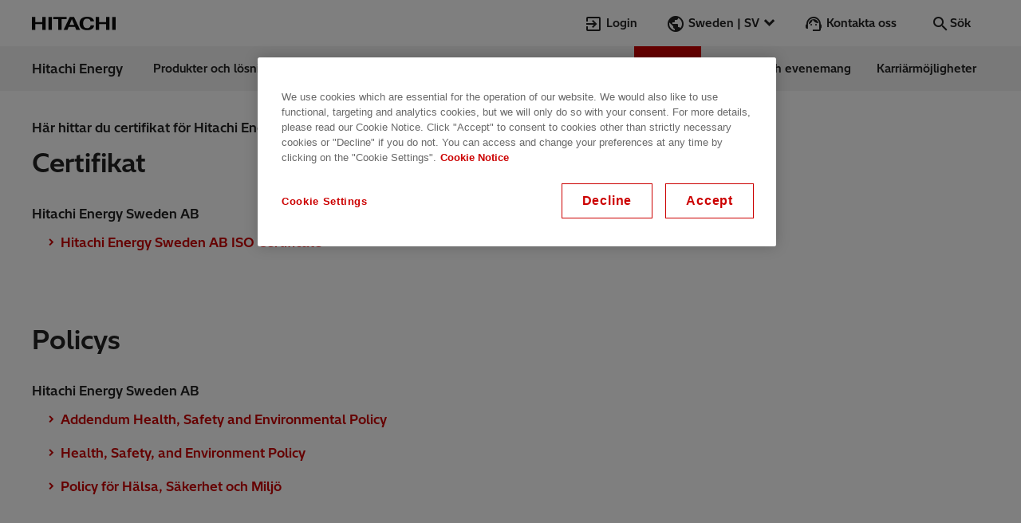

--- FILE ---
content_type: text/html;charset=utf-8
request_url: https://www.hitachienergy.com/se/sv/about-us/certifikat-och-policys
body_size: 25670
content:
<!DOCTYPE HTML>
<html lang="sv">

<head>
    
    <meta charset="Shift_JIS"/>
    <title>Certifikat och policys | Hitachi Energy</title>

    
    
    <meta name="description" content="Här hittar du samtliga certifikat och policys för Hitachi Energys verksamhet."/>
    <meta name="template" content="page-content"/>
    <meta name="viewport" content="width=device-width, initial-scale=1, maximum-scale=2"/>
    <meta name="physical-path" content="/content/pg/se/sv/about-us/certifikat-och-policys"/>
    
    
    
    

    


    
    
    
        <script defer="defer" type="text/javascript" src="/.rum/@adobe/helix-rum-js@%5E2/dist/rum-standalone.js"></script>
<link rel="preload" href="/etc.clientlibs/pg/clientlibs/clientlib-site/resources/fonts/HitachiSans-Regular.woff2" as="font" crossorigin/>
        <link rel="preload" href="/etc.clientlibs/pg/clientlibs/clientlib-site/resources/fonts/HitachiSans-Bold.woff2" as="font" crossorigin/>
    



    <meta name="yandex-verification" content="9ea24bcac9967541" /><!-- (prod main) CookiePro Cookies Consent Notice start for Hitachi Energy - Inspire the next era of sustainable energy  --><!--Preconnect.--><link rel="preconnect" href="//cookie-cdn.cookiepro.com"><!--/Preconnect--><script src="https://cookie-cdn.cookiepro.com/scripttemplates/otSDKStub.js" defer data-document-language="true" type="text/javascript" charset="UTF-8" data-domain-script="f843eec1-0d4d-4382-bcaf-1feb44b66fe1"></script><script type="text/javascript">function OptanonWrapper() { }</script><!-- CookiePro Cookies Consent Notice end for Hitachi Energy - Inspire the next era of sustainable energy  -->



    <script>
        window.dataLayer = window.dataLayer || [];
        window.dataLayer.push({
            "path": "/about-us/certifikat-och-policys",
            "pageID": "certifikat-och-policys",
            "title": "Certifikat och policys",
            "pageTitle": "",
            "description": "Här hittar du samtliga certifikat och policys för Hitachi Energys verksamhet.",
            "siteSection": "about-us",
            "pageTemplate": "Content Page",
            "language": "sv",
            "country": "SE",
            "productName": ""
        });

    </script>



    
<link rel="stylesheet" href="/etc.clientlibs/pg/clientlibs/clientlib-form.lc-f7b4919949cb110c3b4abba02794a1e8-lc.min.css" type="text/css">






    



    <meta name="robots" content="index, follow"/>
    
    <meta itemprop="site" content="pg"/>
    <meta itemprop="country" content="se"/>
    <meta itemprop="language" content="sv"/>
    <meta itemprop="repository-path" content="/content/pg/se/sv/about-us/certifikat-och-policys"/>
    
    
    
    
    <meta itemprop="sort-title" content="certifikatochpolicys"/>
    <meta itemprop="scope" content="pg"/>
    


    
        <meta property="og:title" content="Certifikat och policys | Hitachi Energy"/>
        <meta property="og:description" content="Här hittar du samtliga certifikat och policys för Hitachi Energys verksamhet."/>
        <meta property="og:type" content="website"/>
        <meta property="og:image" content="https://dynamicassets.hitachienergy.com/adobe/assets/urn:aaid:aem:eb924547-9fc8-4429-bdcb-5fb96d71c14a/as/external.png?width=1440&height=810&smartcrop=16-9"/>
        <meta property="og:url" content="https://www.hitachienergy.com/se/sv/about-us/certifikat-och-policys"/>
        <meta name="twitter:card" content="summary_large_image"/>
        <meta name="twitter:site" content="@hitachienergy"/>
    


    <link rel="alternate" hreflang="sv-se" href="https://www.hitachienergy.com/se/sv/about-us/certifikat-och-policys"/>

    <link rel="canonical" href="https://www.hitachienergy.com/se/sv/about-us/certifikat-och-policys"/>

    
    


    






<!-- In HEAD-section - Google Tag Manager -->
<script>
    (function(w, d, s, l, i) {
        w[l] = w[l] || [];
        w[l].push({
            'gtm.start': new Date().getTime(),
            event: 'gtm.js'
        });
        var f = d.getElementsByTagName(s)[0],
            j = d.createElement(s),
            dl = l != 'dataLayer' ? '&l=' + l : '';
        j.defer = true;
        j.src =
            'https://www.googletagmanager.com/gtm.js?id=' + i + dl;
        f.parentNode.insertBefore(j, f);
    })(window, document, 'script', 'dataLayer', 'GTM-5RXSV8P');

</script>
<!-- End Google Tag Manager -->

    
    
    

    

    


        <script type="text/javascript" src="//assets.adobedtm.com/866ed9f112b7/77618d0aac9d/launch-2aa829abf8a6.min.js"></script>


    
    
    
<link rel="stylesheet" href="/etc.clientlibs/pg/clientlibs/clientlib-base.lc-61d6fe6be5bdeed4652124f791c24e94-lc.min.css" type="text/css">
<link rel="stylesheet" href="/etc.clientlibs/pg/clientlibs/clientlib-commoncss.lc-f0bc69ececa41e5abeb9ba4965712f72-lc.min.css" type="text/css">
<link rel="stylesheet" href="/etc.clientlibs/pg/clientlibs/clientlib-site.lc-70133bd113f6e3f7645c6fcb0d26a825-lc.min.css" type="text/css">



    

    
    <link rel="icon" sizes="192x192" href="/etc.clientlibs/pg/clientlibs/clientlib-site/resources/icon-192x192.png"/>
    <link rel="apple-touch-icon" sizes="180x180" href="/etc.clientlibs/pg/clientlibs/clientlib-site/resources/apple-touch-icon-180x180.png"/>
    <link rel="apple-touch-icon" sizes="167x167" href="/etc.clientlibs/pg/clientlibs/clientlib-site/resources/apple-touch-icon-167x167.png"/>
    <link rel="apple-touch-icon" sizes="152x152" href="/etc.clientlibs/pg/clientlibs/clientlib-site/resources/apple-touch-icon-152x152.png"/>
    <link rel="apple-touch-icon" sizes="120x120" href="/etc.clientlibs/pg/clientlibs/clientlib-site/resources/apple-touch-icon-120x120.png"/>
    <meta name="msapplication-square310x310logo" content="/etc.clientlibs/pg/clientlibs/clientlib-site/resources/icon-310x310.png"/>
    <meta name="msapplication-wide310x150logo" content="/etc.clientlibs/pg/clientlibs/clientlib-site/resources/icon-310x150.png"/>
    <meta name="msapplication-square150x150logo" content="/etc.clientlibs/pg/clientlibs/clientlib-site/resources/icon-150x150.png"/>
    <meta name="msapplication-square70x70logo" content="/etc.clientlibs/pg/clientlibs/clientlib-site/resources/icon-70x70.png"/>

    
    <style>
:root{--color-primary-450:#fa0011;--color-primary-500:#c00;--color-gray-900:#222;--color-gray-700:#4d4d4d;--color-gray-500:#737373;--color-gray-300:#b3b3b3;--color-gray-100:#d9d9d9;--color-gray-50:#f4f4f4;--color-white:#fff;--color-white-transparent:#fffc;--color-white-op-60:#fff9;--color-white-op-35:#ffffff59;--color-black:#0c0c0c;--color-black-transparent:#0c0c0cbf;--color-black-transparent-lighter:#0c0c0c99;--color-black-op-60:#0c0c0c99;--color-black-op-35:#0c0c0c59;--color-success-500:#058a00;--color-error-500:#ce0000;--color-warning-500:#ecc500;--color-focus-500:#0079d0;--color-primary-100:#fde7ea;--color-primary-700:#b3000f;--color-primary-800:#750012;--color-secondary:#007a76;--color-secondary-light:#80bcba;--color-teams-450:#4f58c9;--color-teams-700:#3a4192;--color-author-highlight-light:#e9ecf2;--color-author-highlight-dark:#a1b6dd;--color-gray-saas:#d4d4d4;--color-dodger-saas:#1f8fff}@font-face{font-display:swap;font-family:HitachiSans-Custom;src:url(/etc.clientlibs/pg/clientlibs/clientlib-site/resources/fonts/HitachiSans-Regular.woff2);font-weight:400}@font-face{font-display:swap;font-family:HitachiSans-Custom;src:url(/etc.clientlibs/pg/clientlibs/clientlib-site/resources/fonts/HitachiSans-Bold.woff2);font-weight:700}@font-face{font-display:swap;font-family:NotoSans-TC;src:url(/etc.clientlibs/pg/clientlibs/clientlib-site/resources/fonts/NotoSansTC-Regular.woff2);font-weight:400}@font-face{font-display:swap;font-family:NotoSans-TC;src:url(/etc.clientlibs/pg/clientlibs/clientlib-site/resources/fonts/NotoSansTC-Bold.woff2);font-weight:700}@font-face{font-display:swap;font-family:NotoSans-JP;src:url(/etc.clientlibs/pg/clientlibs/clientlib-site/resources/fonts/NotoSansJP-Regular.woff2);font-weight:400}@font-face{font-display:swap;font-family:NotoSans-JP;src:url(/etc.clientlibs/pg/clientlibs/clientlib-site/resources/fonts/NotoSansJP-Bold.woff2);font-weight:700}html[lang=zh-CN]{--font-family:hitachisans-custom,notosans-tc,"Noto Sans",sans-serif}html[lang=ja]{--font-family:hitachisans-custom,notosans-jp,"Noto Sans",sans-serif}html{--font-family:hitachisans-custom,"Hitachi Sans",sans-serif}:root{--materialicons-font:"custom_materialicons",sans-serif;--page-max-width:75rem;--max-full-width:120rem;--spacing-10xl:15rem;--spacing-9xl:10.25rem;--spacing-8xl:9.25rem;--spacing-7xl:8.5rem;--spacing-6xl:7rem;--spacing-5xl:5rem;--spacing-4xl:4rem;--spacing-xxxl:3rem;--spacing-xxl:2.5rem;--spacing-xl:2rem;--spacing-lg:1.5rem;--spacing-md:1rem;--spacing-sm:0.75rem;--spacing-xs:0.5rem;--spacing-xxs:0.25rem;--spacing-xxxs:0.0625rem;--border-xs:0.0625rem;--border-s:0.125rem;--border-m:0.1875rem;--border-l:0.25rem;--border-xl:0.375rem;--border-xxl:0.5rem;--border-xxxl:0.75rem;--border-radius-xs:0.25rem;--border-radius-s:0.375rem;--border-radius-m:0.5rem;--border-radius-l:1.25rem;--border-radius-xl:2.5rem;--icon-font:"custom_materialicons","";--font-size-h1:2.625rem;--font-size-h2:2rem;--font-size-h3:1.625rem;--sm-font-size-h1:1.875rem;--sm-font-size-h4:1.25rem;--font-size-icon-xs:1.125rem;--font-size-icon-sm:1.25rem;--font-size-icon-md:1.5rem;--font-size-icon-lg:2.625rem;--font-size-icon-xl:4rem;--line-height-xl:2.5rem;--line-height-md:1.625rem;--line-height:1.5rem;--line-height-sm:1.25rem;--line-height-xs:0.875rem;--line-height-h0:3.625rem;--line-height-h1:3.375rem;--line-height-h3:2.125rem;--sm-line-height-sm:1rem;--sm-line-height-h1:2.625rem;--sm-line-height-h2:2.25rem;--sm-line-height-h4:1.75rem;--font-weight:400;--font-weight-bold:700;--box-shadow-s:0 var(--spacing-xxs) 0.188rem #0006;--box-shadow-xs:0 var(--spacing-xxxs) 0.188rem #0006;--box-shadow-md:0 0.188rem 0.5rem -0.063rem #c4c4c4;--box-shadow-lg:0 0.125rem 0.75rem -0.125rem #0006;--box-shadow-xl:0 0.75rem 1.563rem -0.313rem #c4c4c4;--box-shadow-2xl:0 1.563rem 3.125rem -0.625rem #c4c4c4;--box-shadow:0 var(--spacing-xxxs) 0.188rem #0006;--zindex-cmp-anchor-navigation:4;--zindex-cmp-anchor-navigation--sticky:4;--zindex-cmp-header--menu-open-mobile:10;--zindex-cmp-header__navigation-mobile:10;--zindex-filterbar-filter-drop:4;--zindex-filterbar-mobile:200;--zindex-filterbar-loading-overlay:201;--grid-margin:7.5rem;--grid-anti-margin:-7.5rem;--icon-width:1.5rem;--icon-height:1.5rem}@media (max-width:1439px){:root{--grid-margin:2.5rem;--grid-anti-margin:-2.5rem}}@media (max-width:1239px){:root{--grid-margin:1.875rem;--grid-anti-margin:-1.875rem}}@media (max-width:599px){:root{--grid-margin:1.5rem;--grid-anti-margin:-1.5rem}}@keyframes spin{to{transform:rotate(1turn)}}@keyframes wall-teaser-up{0%{opacity:0;transform:translateY(3.75rem)}to{opacity:1;transform:translateY(0)}}@keyframes wall-teaser-left{0%{opacity:0;transform:translateX(3.75rem)}to{opacity:1;transform:translateX(0)}}@keyframes scroll-indicator-animation{0%{transform:translateY(0)}25%{opacity:1}to{opacity:0;transform:translateY(1.125rem)}}@keyframes splide-arrow-hover{0%{transform:scale(1)}to{transform:scale(1.13)}}@keyframes splide-arrow-hover-reverse{0%{transform:scale(1.13)}to{transform:scale(1)}}@keyframes header-content-up{0%{opacity:0;transform:translateY(var(--spacing-7xl))}33%{opacity:0}to{opacity:1;transform:translateY(0)}}@keyframes navigation-mdd-promotion-up{0%{opacity:0;transform:translateY(var(--spacing-4xl))}to{opacity:1;transform:translateY(0)}}:root{--icon-arrow-next:"\f101";--icon-arrow-previous:"\f102";--icon-miniplayer-exit:"\f103";--icon-fullscreen-inverted:"\f104";--icon-fullscreen-exit:"\f105";--icon-miniplayer:"\f106";--icon-sound:"\f107";--icon-no-sound:"\f108";--icon-pause:"\f109";--icon-briefcase:"\f10a";--icon-removecart:"\f10b";--icon-cart:"\f10c";--icon-grid:"\f10d";--icon-trash:"\f10e";--icon-list:"\f10f";--icon-play:"\f110";--icon-help-outline:"\f111";--icon-teams:"\f112";--icon-loader-mill:"\f113";--icon-circle-check:"\f114";--icon-warning:"\f115";--icon-yammer:"\f116";--icon-reply:"\f117";--icon-thumbup:"\f118";--icon-seek-back:"\f119";--icon-share:"\f11a";--icon-seek-forw:"\f11b";--icon-alert:"\f11c";--icon-copy:"\f11d";--icon-stock_arrow:"\f11e";--icon-zip:"\f11f";--icon-youtube:"\f120";--icon-xing:"\f121";--icon-word:"\f122";--icon-whatsapp:"\f123";--icon-video:"\f124";--icon-twitter:"\f125";--icon-twitter-bird:"\f126";--icon-transportation:"\f127";--icon-support:"\f128";--icon-search:"\f129";--icon-reset:"\f12a";--icon-remove:"\f12b";--icon-profile:"\f12c";--icon-print:"\f12d";--icon-power_point:"\f12e";--icon-play_circle_outline:"\f12f";--icon-place:"\f130";--icon-pin:"\f131";--icon-phone:"\f132";--icon-people:"\f133";--icon-pdf:"\f134";--icon-openinnewwindow:"\f135";--icon-news:"\f136";--icon-news-folder:"\f137";--icon-login:"\f138";--icon-linkedin1:"\f139";--icon-linkedin:"\f13a";--icon-linkedin-letters:"\f13b";--icon-link:"\f13c";--icon-life_cities:"\f13d";--icon-keyboard_arrow_up:"\f13e";--icon-keyboard_arrow_right:"\f13f";--icon-keyboard_arrow_left:"\f140";--icon-keyboard_arrow_down:"\f141";--icon-it:"\f142";--icon-instagram:"\f143";--icon-infrastructure:"\f144";--icon-info:"\f145";--icon-industries:"\f146";--icon-image-library:"\f147";--icon-home:"\f148";--icon-hitachi_mark:"\f149";--icon-help:"\f14a";--icon-globe:"\f14b";--icon-fullscreen:"\f14c";--icon-format_quote:"\f14d";--icon-filter:"\f14e";--icon-facebook:"\f14f";--icon-exclamation-mark:"\f150";--icon-excel:"\f151";--icon-eventseries:"\f152";--icon-energy:"\f153";--icon-email:"\f154";--icon-edit:"\f155";--icon-e-mail:"\f156";--icon-download:"\f157";--icon-description:"\f158";--icon-datacenter:"\f159";--icon-close:"\f15a";--icon-check:"\f15b";--icon-chatMessage:"\f15c";--icon-chat:"\f15d";--icon-calendar:"\f15e";--icon-calculator:"\f15f";--icon-burger:"\f160";--icon-bookmark:"\f161";--icon-bookmark-is-added:"\f162";--icon-back-to-top:"\f163";--icon-attachment:"\f164";--icon-add:"\f165"}html{line-height:1.15}body{margin:0}main{display:block}h1{font-size:2em;margin:.67em 0}hr{box-sizing:initial;height:0;overflow:visible}pre{font-family:monospace,monospace;font-size:1em}a{background-color:initial}abbr[title]{border-bottom:none;-webkit-text-decoration:underline;text-decoration:underline;-webkit-text-decoration:underline dotted;text-decoration:underline dotted}b,strong{font-weight:bolder}code,kbd,samp{font-family:monospace,monospace;font-size:1em}small{font-size:80%}sub,sup{font-size:75%;line-height:0;position:relative;vertical-align:initial}sub{bottom:-.25em}sup{top:-.5em}img{border-style:none}button,input,optgroup,select,textarea{font-family:inherit;font-size:100%;line-height:1.15;margin:0}button,input{overflow:visible}button,select{text-transform:none}[type=button],[type=reset],[type=submit],button{-webkit-appearance:button}[type=button]::-moz-focus-inner,[type=reset]::-moz-focus-inner,[type=submit]::-moz-focus-inner,button::-moz-focus-inner{border-style:none;padding:0}[type=button]:-moz-focusring,[type=reset]:-moz-focusring,[type=submit]:-moz-focusring,button:-moz-focusring{outline:1px dotted ButtonText}fieldset{padding:.35em .75em .625em}legend{box-sizing:border-box;color:inherit;display:table;max-width:100%;padding:0;white-space:normal}progress{vertical-align:initial}textarea{overflow:auto}[type=checkbox],[type=radio]{box-sizing:border-box;padding:0}[type=number]::-webkit-inner-spin-button,[type=number]::-webkit-outer-spin-button{height:auto}[type=search]{-webkit-appearance:textfield;outline-offset:-2px}[type=search]::-webkit-search-decoration{-webkit-appearance:none}::-webkit-file-upload-button{-webkit-appearance:button;font:inherit}details{display:block}summary{display:list-item}[hidden],template{display:none}a{color:inherit;font-weight:inherit}ol,ul{padding-left:var(--spacing-md);margin:0 0 var(--spacing-lg)}p{margin-top:0;margin-bottom:var(--spacing-lg);word-break:break-word;word-wrap:break-word}p:last-of-type{margin-bottom:0}.small,small{font-size:65%;line-height:.2em;font-weight:var(--font-weight)}mark{background:var(--color-secondary-light);padding:0 var(--spacing-xxs)}abbr,abbr[data-original-title],abbr[title]{cursor:help;text-decoration:underline;-webkit-text-decoration:underline dotted;text-decoration:underline dotted}abbr[data-original-title],abbr[title]{border-bottom:0;-webkit-text-decoration-skip-ink:none;text-decoration-skip-ink:none}.bold,b,strong{font-weight:var(--font-weight-bold)}em{font-style:italic}address{font-style:inherit}.screenreader-only{position:absolute;left:-10000px;top:auto;width:1px;height:1px;overflow:hidden}img{display:block}.broken-image{display:none}button{border:none;margin:0;padding:0;width:auto;overflow:visible;background:#0000;color:inherit;font:inherit;line-height:normal;-webkit-font-smoothing:inherit;-moz-osx-font-smoothing:inherit;appearance:none;cursor:pointer}::-moz-focus-inner{border:0;padding:0}::placeholder{color:var(--color-gray-700)}input,textarea{appearance:none;border:var(--spacing-xxxs) solid var(--color-gray-900);padding:calc(var(--spacing-xs) - var(--spacing-xxxs)) var(--spacing-md)}[class*=" icon-"]:before,[class^=icon-]:before{margin-right:var(--spacing-xxs);margin-left:0;font-family:var(--icon-font);speak:none;display:inline-block;text-decoration:inherit;width:1em;text-align:center;font-feature-settings:normal;font-variant:normal;text-transform:none;line-height:1em;vertical-align:middle;font-weight:inherit}.icon--xs{font-size:var(--font-size-icon-xs)}.icon--sm{font-size:var(--font-size-icon-sm)}.icon--md{font-size:var(--font-size-icon-md)}.icon--lg{font-size:var(--font-size-icon-lg)}.icon--xl{font-size:var(--font-size-icon-xl)}.icon--primary{color:var(--color-primary-500)}.icon--neutral-darkest{color:var(--color-gray-900)}.icon--white{color:var(--color-white)}[class*=" svg-icon-"],[class^=svg-icon-]{display:inline-block;vertical-align:middle;justify-content:center;align-items:center;color:inherit;stroke-width:0;stroke:currentcolor;fill:currentcolor}[class*=" svg-icon-"]:before,[class^=svg-icon-]:before{color:inherit;width:1em;height:1em;content:"";background-size:contain;display:inline-block;stroke-width:0;stroke:currentcolor;fill:currentcolor}main .aem-Grid{width:auto;margin-left:calc(var(--spacing-sm)*-1);margin-right:calc(var(--spacing-sm)*-1)}main .aem-GridColumn{padding-left:var(--spacing-sm);padding-right:var(--spacing-sm)}.cmp-container--full-width .aem-GridColumn{padding-left:0;padding-right:0}.cmp-container--full-width .aem-Grid{width:100%;margin-left:0;margin-right:0}.cmp-footer .container.responsivegrid:not(.aem-GridColumn)>.cmp-container,.u-container-width,main{margin:0 7.5rem}.cmp-container--full-width>.cmp-container,.u-full-width{margin:0 -7.5rem}.cmp-container--full-width .cmp-teasercontainer,.cmp-container--full-width .title,.cmp-container--full-width.cmp-container--background-neutral-lighter .carousel:not(.cmp-teaser--job-posting){margin-left:7.5rem;margin-right:7.5rem}.cmp-container--full-width .aem-Grid--default--12 .cmp-teasercontainer.cmp-teasercontainer,.cmp-container--full-width .aem-Grid--default--12 .title.title,.cmp-container--full-width.cmp-container--background-neutral-lighter .aem-Grid--default--12 .carousel.carousel:not(.cmp-teaser--job-posting){width:calc(100% - 15rem)}@media (max-width:1439px){.cmp-footer .container.responsivegrid:not(.aem-GridColumn)>.cmp-container,.u-container-width,main{margin:0 var(--spacing-xxl)}.cmp-container--full-width>.cmp-container,.u-full-width{margin:0 calc(var(--spacing-xxl)*-1)}.cmp-container--full-width .cmp-teasercontainer,.cmp-container--full-width .title,.cmp-container--full-width.cmp-container--background-neutral-lighter .carousel:not(.cmp-teaser--job-posting){margin-left:var(--spacing-xxl);margin-right:var(--spacing-xxl)}.cmp-container--full-width .aem-Grid--default--12 .cmp-teasercontainer.cmp-teasercontainer,.cmp-container--full-width .aem-Grid--default--12 .title.title,.cmp-container--full-width.cmp-container--background-neutral-lighter .aem-Grid--default--12 .carousel.carousel:not(.cmp-teaser--job-posting){width:calc(100% - var(--spacing-xxl)*2)}}@media (max-width:1239px){.cmp-footer .container.responsivegrid:not(.aem-GridColumn)>.cmp-container,.u-container-width,main{margin:0 1.875rem}.cmp-container--full-width>.cmp-container,.u-full-width{margin:0 -1.875rem}.cmp-container--full-width .cmp-teasercontainer,.cmp-container--full-width .title,.cmp-container--full-width.cmp-container--background-neutral-lighter .carousel:not(.cmp-teaser--job-posting){margin-left:1.875rem;margin-right:1.875rem}.cmp-container--full-width .aem-Grid--default--12 .cmp-teasercontainer.cmp-teasercontainer,.cmp-container--full-width .aem-Grid--default--12 .title.title,.cmp-container--full-width.cmp-container--background-neutral-lighter .aem-Grid--default--12 .carousel.carousel:not(.cmp-teaser--job-posting){width:calc(100% - 3.75rem)}}@media (max-width:959px){.cmp-footer .container.responsivegrid:not(.aem-GridColumn)>.cmp-container,.u-container-width,main{margin:0 1.875rem}.cmp-container--full-width>.cmp-container,.u-full-width{margin:0 -1.875rem}.cmp-container--full-width .cmp-teasercontainer,.cmp-container--full-width .title,.cmp-container--full-width.cmp-container--background-neutral-lighter .carousel:not(.cmp-teaser--job-posting){margin-left:1.875rem;margin-right:1.875rem}.cmp-container--full-width .aem-Grid--default--12 .cmp-teasercontainer.cmp-teasercontainer,.cmp-container--full-width .aem-Grid--default--12 .title.title,.cmp-container--full-width.cmp-container--background-neutral-lighter .aem-Grid--default--12 .carousel.carousel:not(.cmp-teaser--job-posting){width:calc(100% - 3.75rem)}}@media (max-width:599px){.cmp-footer .container.responsivegrid:not(.aem-GridColumn)>.cmp-container,.u-container-width,main{margin:0 var(--spacing-lg)}.cmp-container--full-width>.cmp-container,.u-full-width{margin:0 calc(var(--spacing-lg)*-1)}.cmp-container--full-width .cmp-teasercontainer,.cmp-container--full-width .title,.cmp-container--full-width.cmp-container--background-neutral-lighter .carousel:not(.cmp-teaser--job-posting){margin-left:var(--spacing-lg);margin-right:var(--spacing-lg)}.cmp-container--full-width .aem-Grid--default--12 .cmp-teasercontainer.cmp-teasercontainer,.cmp-container--full-width .aem-Grid--default--12 .title.title,.cmp-container--full-width.cmp-container--background-neutral-lighter .aem-Grid--default--12 .carousel.carousel:not(.cmp-teaser--job-posting){width:calc(100% - var(--spacing-lg)*2)}.aem-Grid.aem-Grid--sm--12>.aem-GridColumn.aem-GridColumn--offset--sm--1.text{width:100%;margin-left:0}}main .aem-GridColumn>:after{content:"";display:block;padding-top:var(--spacing-4xl)}.cmp-form,.contact,.embed .cmp-embed,.findjobs .cmp-findjobs,.linklist,.separator,.stage,.teaser.aem-GridColumn .cmp-teaser,main .cmp-container--full-width.cmp-container--background-neutral-lighter:not(:last-child){margin-bottom:var(--spacing-4xl)}.main>.cmp-container>.aem-Grid>div:last-of-type>.cmp-container{margin:0}main .cmp-container--full-width .findjobs,main .cmp-container--full-width+.breadcrumb,main .stage+.breadcrumb{margin-top:calc(var(--spacing-4xl)*-1)}.accordion .aem-GridColumn:last-child>:after,.cmp-container--space-bottom .aem-GridColumn:last-child>:after,.cmp-form .aem-GridColumn>:after,.cmp-layoutcontainer .aem-Grid:after,.tabs .aem-GridColumn:last-child>:after,main .cmp-container--full-width.cmp-container--background-neutral-lighter:not(:last-child) .aem-GridColumn:last-child>:after{content:none!important}.cmp-container--space-bottom .aem-GridColumn:last-child>*{margin-bottom:0!important}@media (max-width:959px){main .aem-GridColumn>:after{padding-top:var(--spacing-xl)}.cmp-form,.contact,.embed .cmp-embed,.findjobs .cmp-findjobs,.linklist,.separator,.stage,.teaser.aem-GridColumn .cmp-teaser,main .cmp-container--full-width.cmp-container--background-neutral-lighter:not(:last-child){margin-bottom:var(--spacing-xl)}main .aem-GridColumn+.breadcrumb,main .cmp-container--full-width .findjobs,main .cmp-container--full-width+.breadcrumb{margin-top:calc(var(--spacing-xl)*-1)}main .aem-GridColumn:not(.aem-GridColumn--default--12){width:100%!important;margin-left:0!important;margin-right:0!important}}:root{--grid-number-of-columns-12:12;--grid-number-of-columns-8:8;--grid-number-of-columns-4:4;--page-container-side-margin-xs:24px;--page-container-side-margin-sm:30px;--page-container-side-margin-md:30px;--page-container-side-margin-lg:40px;--page-container-side-margin-xl:120px;--page-container-side-margin-xxl:160px;--gutter-width-xs:var(--spacing-sm);--gutter-width-sm:var(--spacing-sm);--gutter-width-md:var(--spacing-sm);--gutter-width-lg:var(--spacing-lg);--gutter-width-xl:var(--spacing-lg);--gutter-width-xxl:var(--spacing-xl);--root-font-size:100%;--base-color:var(--color-gray-900);--base-font-family:var(--font-family);--base-font-size:var(--spacing-md);--base-font-weight:var(--font-weight);--base-line-height:var(--line-height)}*,:after,:before{box-sizing:border-box;font-size:inherit}html{font-size:var(--root-font-size);scroll-behavior:smooth;-moz-osx-font-smoothing:grayscale;-webkit-font-smoothing:antialiased;-webkit-text-size-adjust:100%;-moz-text-size-adjust:100%;text-size-adjust:100%;-webkit-tap-highlight-color:rgba(0,0,0,0)}body{color:var(--base-color);font-family:var(--base-font-family);font-size:var(--base-font-size);font-weight:var(--base-font-weight);line-height:var(--base-line-height)}body.no-scroll{overflow:hidden}a{-webkit-text-decoration:none;text-decoration:none}a[href^="mailto:"]:not(.cmp-interaction-toolbar__share-email){display:inline-flex}a[href^="mailto:"]:not(.cmp-interaction-toolbar__share-email):not(.cmp-sharing__link):not(.cmp-teaser__link):not(.cmp-teaser__action-link):not(.cmp-contact__link):not(.cmp-contacthub__drilldown-item--text){position:relative;padding-left:var(--spacing-xl)}a[href^="mailto:"]:not(.cmp-interaction-toolbar__share-email):not(.cmp-sharing__link):not(.cmp-teaser__link):not(.cmp-teaser__action-link):not(.cmp-contact__link):not(.cmp-cta__link):not(.cmp-contacthub__drilldown-item--text):before{background-image:url(/etc.clientlibs/pg/clientlibs/clientlib-site/resources/images/d184aec80e3d32446bd9ce52780fc09d.svg);content:"";background-repeat:no-repeat;background-position:50%;position:absolute;top:0;left:0;display:block;width:var(--spacing-lg);height:var(--spacing-lg);margin:0}select{color:var(--color-black)}p{font-size:1rem;line-height:1.5;font-weight:400}@media(min-width:1920px){body{overflow-x:hidden}}.h0,.h0 .cmp-title__text{font-size:var(--font-size-h1);line-height:var(--line-height-h0);font-weight:var(--font-weight-bold)}@media only screen and (max-width:959px){.h1,.h1 .cmp-title__text,h1{font-size:2rem;line-height:1.25;font-weight:700}}@media only screen and (min-width:960px){.h1,.h1 .cmp-title__text,h1{font-size:2.5rem;line-height:1.25;font-weight:700}}@media only screen and (max-width:959px){.h2,.h2 .cmp-title__text,h2{font-size:1.75rem;line-height:1.25;font-weight:700}}@media only screen and (min-width:960px){.h2,.h2 .cmp-title__text,h2{font-size:2rem;line-height:1.25;font-weight:700}}@media only screen and (max-width:959px){.h3,.h3 .cmp-title__text,h3{font-size:1.625rem;line-height:1.27;font-weight:700}}@media only screen and (min-width:960px){.h3,.h3 .cmp-title__text,h3{font-size:1.75rem;line-height:1.25;font-weight:700}}@media only screen and (max-width:959px){.h4,.h4 .cmp-title__text,h4{font-size:1.5rem;line-height:1.5;font-weight:700}}@media only screen and (min-width:960px){.h4,.h4 .cmp-title__text,h4{font-size:1.625rem;line-height:1.27;font-weight:700}}.h5,.h5 .cmp-title__text,h5{font-size:1.25rem;line-height:1.5;font-weight:700}.h6,.h6 .cmp-title__text,h6{font-size:1.125rem;line-height:1.5;font-weight:700}.h0 .cmp-title__text,.h1 .cmp-title__text,.h2 .cmp-title__text,.h3 .cmp-title__text,h1,h2,h3{margin-top:0;margin-bottom:var(--spacing-xl)}.h4 .cmp-title__text,.h5 .cmp-title__text,.h6 .cmp-title__text,h4,h5,h6{margin-top:0;margin-bottom:var(--spacing-lg)}@media only screen and (max-width:959px){.h0,.h0 .cmp-title__text{font-size:1.5rem;line-height:1.5;font-weight:700}.h0 .cmp-title__text,.h1 .cmp-title__text,.h2 .cmp-title__text,.h3 .cmp-title__text,.h4 .cmp-title__text,.h5 .cmp-title__text,.h6 .cmp-title__text,h1,h2,h3,h4,h5,h6{margin-bottom:var(--spacing-md)}}:root{--cmp-header-height--mobile:4.875rem;--cmp-header-height--desktop:6.375rem;--homepage-last-slide-height-loss:calc(2.5rem + var(--cmp-footer-height))}.cmp-header{position:relative;z-index:10}.cmp-header__top-content{border-top:.25rem solid var(--color-primary-500);display:flex;position:relative;z-index:101;background:var(--color-white)}.cmp-header-rebrand .cmp-header__top-content{border-top:0}.cmp-header-rebrand .cmp-header__top-content .cmp-header__dropdown .cmp-button__icon--globe{margin-right:var(--spacing-xxs);height:var(--icon-height);width:var(--icon-width)}.cmp-header__logo{flex:auto;display:flex;align-items:center}.cmp-header__logo .cmp-responsive-image img{position:static}.cmp-header-rebrand .cmp-header__logo .cmp-image,.cmp-header-rebrand .cmp-header__logo .cmp-responsive-image img{display:block;width:auto;height:auto;min-width:fit-content;max-height:1.875rem}.cmp-header__logo-link{display:flex;align-items:center;outline:none}.cmp-header-rebrand .cmp-header__logo-link .cmp-responsive-image.cmp-responsive-image--eager{max-height:1.875rem}.cmp-header__home-link{font-family:var(--font-family);font-size:1rem;line-height:1.5;font-weight:700}.cmp-header__home-link:hover{background-color:var(--color-white);border-bottom-color:var(--color-white)}.cmp-header-rebrand .cmp-header__home-link:hover{border-top:var(--spacing-xxs) solid var(--color-gray-50);border-bottom:var(--spacing-xxs) solid #0000;background:#0000}.cmp-header--intranet.cmp-header-rebrand .cmp-header__home-link:hover,.cmp-header--power-tv.cmp-header-rebrand .cmp-header__home-link:hover{border-top:var(--spacing-xxs) solid var(--color-gray-500);border-bottom:var(--spacing-xxs) solid #0000}.cmp-header__home-link>.cmp-navigation__link-logo{color:var(--color-white)}.cmp-header__home-link:hover>.cmp-navigation__link-logo{color:var(--color-primary-500);-webkit-text-decoration:none;text-decoration:none}.cmp-header__logo-text{display:none}.cmp-header-rebrand .cmp-header__home-link>.cmp-navigation__link-logo{color:inherit;display:flex;align-items:center}.cmp-header--intranet.cmp-header-rebrand .cmp-header__home-link>.cmp-navigation__link-logo,.cmp-header--power-tv.cmp-header-rebrand .cmp-header__home-link>.cmp-navigation__link-logo{color:var(--color-white)}.cmp-header-rebrand .cmp-header__home-link .cmp-responsive-image{height:var(--spacing-lg);margin:auto var(--spacing-xs) var(--spacing-xxs) var(--spacing-xs)}.cmp-header-rebrand .cmp-header__home-link .cmp-responsive-image img{width:100%;min-width:fit-content}.cmp-header--web.cmp-header-rebrand .cmp-header__home-link .cmp-responsive-image{margin:.125rem var(--spacing-xxs) .1875rem .3125rem}.cmp-header__logo-text-placeholder{min-width:7.5rem}.cmp-header--intranet .cmp-header__logo-text{display:inline;line-height:var(--line-height-h3);color:var(--color-gray-900)}.cmp-header--intranet.cmp-header-rebrand .cmp-header__logo-text{display:none}.cmp-header__top-item:hover{background:var(--color-gray-300)}.cmp-header__top-item .cmp-header__top-item-title .cmp-button{min-width:3rem}.cmp-header__top-item .cmp-header__top-item-title:active .cmp-header__top-item-title-text,.cmp-header__top-item .cmp-header__top-item-title:hover .cmp-header__top-item-title-text{-webkit-text-decoration:underline;text-decoration:underline}.cmp-header__top-item .cmp-header__top-item-title:focus,.cmp-header__top-item .cmp-header__top-item-title:focus-visible{outline:var(--border-m) solid var(--color-focus-500);outline-offset:calc(var(--spacing-xxs)*-1);border-radius:0}.cmp-header__top-item .cmp-button:has(>.cmp-button__icon--support,>.cmp-button__icon--login):active .cmp-button__text,.cmp-header__top-item .cmp-button:has(>.cmp-button__icon--support,>.cmp-button__icon--login):hover .cmp-button__text{-webkit-text-decoration:underline;text-decoration:underline}.cmp-header__top-item .cmp-button:has(>.cmp-button__icon--support,>.cmp-button__icon--login):focus,.cmp-header__top-item .cmp-button:has(>.cmp-button__icon--support,>.cmp-button__icon--login):focus-visible{outline:var(--border-m) solid var(--color-focus-500);outline-offset:var(--spacing-sm);border-radius:0}@media(max-width:1239px){.cmp-header__top-item .cmp-button:has(>.cmp-button__icon--support,>.cmp-button__icon--login):focus,.cmp-header__top-item .cmp-button:has(>.cmp-button__icon--support,>.cmp-button__icon--login):focus-visible{outline-offset:calc(var(--spacing-xxs)*-1);border-radius:0}}.cmp-header__top-item-title,.cmp-header__top-item-title-text .cmp-button__text{font-size:.875rem;line-height:1.5;font-weight:700}.cmp-header-rebrand .cmp-header__top-item-title .cmp-button__text,.cmp-header__contact .cmp-button__text,.cmp-header__login .cmp-button__text{font-weight:var(--font-weight-bold)}@media only screen and (min-width:960px){.cmp-header-rebrand .cmp-header__top-item-title .cmp-button__text,.cmp-header__contact .cmp-button__text,.cmp-header__login .cmp-button__text{font-size:.875rem;line-height:1.5;font-weight:700}}.cmp-header__top-item-title{height:100%;padding:var(--spacing-md) var(--spacing-md);color:var(--color-gray-900);display:flex;align-items:center;-webkit-user-select:none;user-select:none;line-height:var(--line-height-sm)}.cmp-header__dropdown--open.cmp-header__top-item-title{background:var(--color-gray-700);color:var(--color-white)}.cmp-header__dropdown:not(.cmp-header__dropdown--no-icon) .cmp-header__top-item-title:after{font-family:custom_materialicons,sans-serif;font-size:var(--font-size-icon-md)}.cmp-header__top-item-content{display:none;justify-content:center;padding-top:var(--spacing-xxl);padding-bottom:var(--spacing-4xl);position:absolute;z-index:1;left:0;right:0}.cmp-header__dropdown--open.cmp-header__top-item-content{display:flex;background:var(--color-gray-700);color:var(--color-white)}.cmp-header__dropdown--open.cmp-header__top-item-content.cmp-header__dropdown--fixed{position:fixed;top:0;width:100%}.cmp-header-rebrand .cmp-header__top-item-content{background:var(--color-gray-300);color:var(--color-gray-900);width:100vw}.cmp-header__top-item-content .cmp-header__close-button{position:absolute;cursor:pointer}.cmp-header__overlay--visible{position:fixed;width:100%;top:0;bottom:0;background:var(--color-white-transparent);z-index:1}.cmp-header__top-item--hidden{display:none}.cmp-header__navigation-wrapper{background:var(--color-gray-50)}@-moz-document url-prefix(){.cmp-header-rebrand .cmp-header__home-link .cmp-responsive-image img,.cmp-header-rebrand .cmp-header__logo .cmp-image,.cmp-header-rebrand .cmp-header__logo .cmp-responsive-image img{width:auto}}:root{--header-mobile-top-height:5.25rem;--header-mobile-bottom-buttons-height:2.9rem;--header-mobile-navigation-menu-height:3rem;--header-experience-fragment-height:4.9rem;--header-top-item-profile-height:4.625rem}@media(max-width:1239px){.no-scroll{height:100vh;overflow:hidden}.cmp-experiencefragment--header{height:var(--header-experience-fragment-height)}.cmp-header{position:fixed;width:100%}.cmp-header.cmp-header--menu-open{z-index:var(--zindex-cmp-header--menu-open-mobile)}.cmp-header__top-content,.cmp-header__top-content-wrapper{background-color:var(--color-white)}.cmp-header__top-content{box-shadow:var(--box-shadow-md);position:relative;height:var(--header-mobile-top-height);padding:0 0 0 var(--spacing-lg)}.cmp-header-rebrand .cmp-header__top-content{border-top:0;box-shadow:none;height:var(--spacing-xxxl)}.cmp-header-rebrand .cmp-header__dropdown--open.cmp-header__top-item-content{margin-left:0}.no-scroll .cmp-header.cmp-header--sticky.cmp-header-rebrand .cmp-header__top-content{height:var(--header-mobile-navigation-menu-height)}.cmp-header-rebrand.cmp-header--menu-open.cmp-header--sticky .cmp-header__logo .cmp-responsive-image img,.cmp-header.cmp-header--sticky.cmp-header-rebrand .cmp-header__logo-link{display:none}.cmp-header.cmp-header-rebrand .cmp-header__logo-link{padding:var(--spacing-sm) 0}.cmp-header.cmp-header--sticky.cmp-header-rebrand:not(.cmp-header--menu-open) .cmp-header__top-content{height:0}.no-scroll .cmp-header.cmp-header--sticky.cmp-header-rebrand .cmp-header__logo-link{display:flex}.cmp-header-rebrand .cmp-header__home-link:hover{color:inherit;background:var(--color-gray-50);border-top:none;border-bottom:none}.cmp-header__logo .cmp-image,.cmp-header__logo .cmp-responsive-image img{width:10.375rem}.cmp-header-rebrand .cmp-header__logo .cmp-image,.cmp-header-rebrand .cmp-header__logo .cmp-responsive-image img{padding:0 var(--spacing-xxs);object-fit:contain}.cmp-header--intranet .cmp-header__logo-text{font-size:1rem;line-height:1.5;font-weight:400;text-transform:uppercase;margin-left:var(--spacing-lg)}.cmp-header__toggle-button{display:block;outline:none}.cmp-header-rebrand .cmp-header__toggle-button{background:var(--color-primary-450);padding:var(--spacing-sm);color:var(--color-white);text-align:center;width:var(--spacing-xxxl);height:var(--spacing-xxxl)}.cmp-header__toggle-button .icon-close{display:none}.cmp-header-rebrand .cmp-header__toggle-button .icon-burger,.cmp-header-rebrand .cmp-header__toggle-button .icon-close{line-height:0}.cmp-header--menu-open .cmp-header__toggle-button .icon-burger{display:none}.cmp-header--menu-open .cmp-header__toggle-button .icon-close{display:block}.cmp-header-rebrand .cmp-header__home-link .cmp-responsive-image{margin-top:0}.cmp-header-rebrand.cmp-header--web .cmp-header__home-link .cmp-responsive-image{margin:.125rem var(--spacing-xs) .1875rem 0}.cmp-header--menu-open .cmp-header__navigation{display:block;position:absolute;width:100%;z-index:var(--zindex-cmp-header__navigation-mobile);min-height:calc(var(--vh, 1vh)*100 - var(--header-mobile-top-height));background:var(--color-gray-50);height:calc(var(--vh, 1vh)*100 - var(--header-mobile-top-height));overflow-y:auto}.cmp-header-rebrand.cmp-header--menu-open .cmp-header__navigation{height:calc(var(--vh, 1vh)*100 - var(--header-mobile-navigation-menu-height))}.cmp-header--menu-open:has(.cmp-header__top-item-profile) .cmp-navigation{max-height:calc(var(--vh, 1vh)*100 - var(--header-mobile-navigation-menu-height) - var(--header-top-item-profile-height));overflow-y:scroll}.cmp-header-rebrand.cmp-header--menu-open.cmp-header--sticky .cmp-header__navigation{height:calc(100vh - var(--header-mobile-bottom-buttons-height))}.cmp-header:not(.cmp-header--menu-open) .cmp-header__navigation>:not(.button--sticky){display:none}.cmp-header.cmp-header-rebrand .cmp-header__navigation>.cmp-navigation__link{height:1.875rem;padding:var(--spacing-xxxs) var(--spacing-xxs);border-top:none}.cmp-header.cmp-header--intranet.cmp-header-rebrand .cmp-header__navigation>.cmp-navigation__link,.cmp-header.cmp-header--power-tv.cmp-header-rebrand .cmp-header__navigation>.cmp-navigation__link,.no-scroll .cmp-header.cmp-header--intranet.cmp-header-rebrand.cmp-header--sticky.cmp-header--menu-open .cmp-header__navigation>.cmp-navigation__link{background:var(--color-gray-500)}.cmp-header.cmp-header-rebrand:not(.cmp-header--menu-open) .cmp-header__navigation>.cmp-navigation__link{display:flex}.cmp-header.cmp-header--sticky.cmp-header-rebrand .cmp-header__navigation>.cmp-navigation__link{height:var(--spacing-xxxl);padding:.625rem 0 0 var(--spacing-xs);border-top:none}.no-scroll .cmp-header.cmp-header--sticky.cmp-header-rebrand .cmp-header__navigation>.cmp-navigation__link{height:1.875rem;padding:var(--spacing-xxxs) var(--spacing-xxs)}.no-scroll .cmp-header.cmp-header--sticky.cmp-header-rebrand.cmp-header--menu-open .cmp-header__navigation>.cmp-navigation__link{height:var(--spacing-xxxl);padding:.625rem 0 0 var(--spacing-xs);border-top:none;background-color:var(--color-gray-50);position:fixed;top:0;width:100%;z-index:var(--zindex-cmp-header__navigation-mobile)}.cmp-header-rebrand .cmp-header__navigation>.cmp-navigation__link>.icon-hitachi_mark{margin:0 var(--spacing-xxs) 0 var(--spacing-sm);font-weight:400}.cmp-header-rebrand .cmp-header__home-link>.cmp-navigation__link-logo{font-size:1rem;line-height:1.5;font-weight:700;margin-left:var(--spacing-lg)}.cmp-header--intranet.cmp-header-rebrand .cmp-header__home-link>.cmp-navigation__link-logo,.cmp-header--power-tv.cmp-header-rebrand .cmp-header__home-link>.cmp-navigation__link-logo{margin-left:var(--spacing-xxs);color:var(--color-white)}.cmp-header-rebrand .cmp-header__home-link>.cmp-navigation__link-logo>.icon-hitachi_mark{margin:.1875rem var(--spacing-xxs) 0 0}.cmp-header--intranet.cmp-header-rebrand .cmp-header__navigation .cmp-navigation__link-logo>.icon-hitachi_mark,.cmp-header--power-tv.cmp-header-rebrand .cmp-header__navigation .cmp-navigation__link-logo>.icon-hitachi_mark,.cmp-header__mobile-bottom-left,.cmp-header__mobile-bottom-right{display:none}.cmp-header--menu-open .cmp-header__mobile-bottom-left,.cmp-header--menu-open .cmp-header__mobile-bottom-right{display:flex;margin:0;justify-content:center}.cmp-header--menu-open .cmp-header__mobile-bottom-left{left:0}.cmp-header--menu-open .cmp-header__mobile-bottom-right{right:0;border-left:var(--spacing-xxxs) solid var(--color-gray-50)}.cmp-header__top-item:not(.cmp-header__mobile-bottom){padding:0 var(--spacing-xs);height:100%}.cmp-header__top-item-title{width:100%;justify-content:center;position:relative;min-width:auto}.cmp-header__top-item:not(.cmp-header__mobile-bottom) .cmp-header__top-item-title{padding:0 var(--spacing-xs)}.cmp-header__top-item:not(.cmp-header__mobile-bottom) .cmp-header__top-item-title-icon{pointer-events:auto;width:var(--icon-width);height:var(--icon-height)}.cmp-header__meta-search[aria-expanded=true]:not(.cmp-header__dropdown--no-icon) .cmp-header__top-item-title:after{content:var(--icon-keyboard_arrow_down)}.cmp-header__top-item.cmp-header__dropdown.cmp-header__mobile-bottom.cmp-header__mobile-bottom-left.cmp-header__dropdown--open+.cmp-header__top-item--sticky-content{visibility:hidden}.cmp-header-rebrand .cmp-header__meta-search[aria-expanded=true] .cmp-header__top-item-title{background:var(--color-gray-300);color:var(--color-gray-900)}.cmp-header__dropdown--open .cmp-header__top-item-content{position:fixed;bottom:var(--header-mobile-bottom-buttons-height);top:auto}.cmp-header__top-item:not(.cmp-header__mobile-bottom).cmp-header__dropdown--open.cmp-header__top-item-content{position:absolute;bottom:auto;height:100vh}.cmp-header__top-item-content .cmp-header__close-button{top:var(--spacing-md);right:var(--spacing-md)}.cmp-header__mobile-menu-item{border-top:var(--spacing-xxxs) solid var(--color-gray-300);margin:0 var(--spacing-md);padding:var(--spacing-sm) 0}.cmp-header__mobile-menu-item:last-child{margin-bottom:var(--spacing-xl)}.cmp-header--intranet .cmp-header__mobile-menu-item--pg{display:none}.cmp-header__mobile-menu-item>[class^=icon-]{vertical-align:middle}.cmp-header__mobile-menu-item .cmp-button{display:inline-flex}.cmp-header-rebrand .cmp-header__mobile-bottom.cmp-header__meta-search[aria-expanded=true] .cmp-button{transform:scale(1)}.cmp-header__mobile-menu-item .cmp-button__text{font-weight:var(--font-weight)}.cmp-header .mobile-hidden{display:none}.cmp-header.cmp-header--menu-open .cmp-header__logout.mobile-hidden{display:block}.cmp-header--intranet .mobile-hidden--intranet{display:none}.cmp-header--intranet.cmp-header-rebrand .mobile-hidden--intranet,.cmp-header--power-tv.cmp-header-rebrand .mobile-hidden--intranet{display:initial}.cmp-header-rebrand .cmp-header__top-item--sticky-content{display:flex;justify-content:space-around}.cmp-header.cmp-header--intranet.cmp-header--sticky.cmp-header-rebrand:not(.cmp-header--menu-open) .cmp-header__top-item--sticky-content .cmp-button__icon--search,.cmp-header.cmp-header--power-tv.cmp-header--sticky.cmp-header-rebrand .cmp-header__top-item--sticky-content .cmp-button__icon--search{color:var(--color-white);justify-content:space-around}.cmp-header-rebrand .cmp-header__contact{display:none}.cmp-header--intranet .cmp-header__top-item:not(.cmp-header__mobile-bottom) .cmp-button{position:absolute;width:100%;z-index:1;left:0;right:0;display:block;height:100%}.cmp-header--intranet.cmp-header-rebrand .cmp-header__top-item:not(.cmp-header__mobile-bottom) .cmp-button{position:static}.cmp-header--intranet .cmp-header__top-item:not(.cmp-header__mobile-bottom) .cmp-button__text,.cmp-header-rebrand.cmp-header--intranet .cmp-header__top-content .cmp-header__contact,.cmp-header-rebrand.cmp-header--power-tv .cmp-header__top-content .cmp-header__contact{display:none}.cmp-header-rebrand .cmp-header__contact>.cmp-header__top-item-title,.cmp-header-rebrand .cmp-header__top-item{padding:0}.cmp-header-rebrand .cmp-header__top-item{width:100%}.cmp-header__mobile-menu-item .cmp-button__icon{top:-.063rem}.cmp-header-rebrand.cmp-header--intranet .cmp-header__top-item:not(.cmp-header__mobile-bottom) .cmp-button__text{display:block}.cmp-header--menu-open.cmp-header-rebrand .cmp-header__logo,.cmp-header--menu-open.cmp-header-rebrand .cmp-header__navigation>.cmp-navigation__link,.cmp-navigation__content .cmp-header__top-item--sticky-content{display:none}.cmp-header--menu-open .cmp-header__contact,.cmp-header--menu-open .cmp-header__top-item--pg{display:block}.cmp-header--menu-open.cmp-header-rebrand .cmp-button{display:flex;align-items:center;flex-direction:column;justify-content:space-evenly;height:inherit}.cmp-header--menu-open.cmp-header-rebrand .cart-button .cmp-button,.cmp-header--menu-open.cmp-header-rebrand .cmp-header__logout .cmp-button{flex-direction:row}.cmp-header--menu-open.cmp-header--intranet .cmp-header__top-item.cart-button,.cmp-header--menu-open.cmp-header--power-tv .cmp-header__top-item.cart-button{margin-right:0}.cmp-header--menu-open.cmp-header-rebrand .cmp-button .cmp-button__text,.cmp-header--menu-open.cmp-header-rebrand .cmp-button .cmp-cmp-header__top-item-title-text,.cmp-header--menu-open.cmp-header-rebrand .cmp-button .cmp-header__top-item-title-text{font-size:.625rem;line-height:1.4;font-weight:400;white-space:nowrap;text-transform:uppercase}.cmp-header--menu-open.cmp-header-rebrand .cmp-button .cmp-button__icon{width:1.25rem;height:1.25rem}.cmp-header--menu-open .cmp-header__top-item-title{padding:0}.cmp-header--menu-open .cmp-header__top-item-title>div{height:inherit}.cmp-header--menu-open.cmp-header-rebrand .cmp-header__top-item{width:auto;height:inherit}.cmp-header--menu-open.cmp-header-rebrand .cmp-header__toggle-button{margin:0}.cmp-header--menu-open.cmp-header-rebrand .cmp-header__top-item.cmp-header__country-selector{margin-right:var(--spacing-xs)}.cmp-header--menu-open .cmp-header__top-content,.cmp-header--menu-open.cmp-header--intranet .cmp-header__logout .cmp-header__top-item-title{display:flex;align-items:center;justify-content:flex-end}.cmp-header--menu-open .cmp-header__top-content.cmp-header__top-item-profile,.cmp-header--menu-open.cmp-header--intranet .cmp-header__logout .cmp-header__top-item-title.cmp-header__top-item-profile{justify-content:flex-start}.cmp-header--menu-open.cmp-header--web .cmp-header__top-item--sticky-content{max-width:max-content;width:100%;height:inherit}.cmp-header--menu-open.cmp-header-rebrand .cmp-header__meta-search .mobile-hidden{display:block}.cmp-header--menu-open.cmp-header-rebrand .cmp-header__meta-search .cmp-header__top-item-title-text{text-transform:uppercase}.cmp-header--menu-open .cmp-button__icon--search{margin-bottom:.125rem}.cmp-header--menu-open .cmp-header__login{margin-left:var(--spacing-lg)}.cmp-header--menu-open.cmp-header--intranet .cmp-header__top-content,.cmp-header--menu-open.cmp-header--power-tv .cmp-header__top-content{justify-content:flex-end}.cmp-header--sticky .cmp-header__top-item--sticky-content{height:3rem}.cmp-header--menu-open .cmp-mddpromotion--horizontalAndVerticalTeasers,.cmp-header--menu-open .cmp-mddpromotion--horizontalTeaser,.cmp-header--menu-open .cmp-mddpromotion--horizontalTeasers,.cmp-header--menu-open .cmp-mddpromotion--verticalTeaser,.cmp-header--menu-open .cmp-mddpromotion--verticalTeasers{margin:var(--spacing-lg) 0 var(--spacing-xl)}.cmp-header--menu-open .cmp-navigation__column .cmp-navigation__item--level-1:last-child,.cmp-header--menu-open .cmp-navigation__item--level-2:has(+:not(.cmp-navigation__item--child-of-current-item)){border-bottom:var(--spacing-xxxs) solid var(--color-gray-100)}.cmp-header--menu-open.cmp-header--intranet .cmp-header__logout[enable-logout=true],.cmp-header--menu-open.cmp-header--power-tv .cmp-header__logout[enable-logout=true]{display:block}.cmp-header--menu-open.cmp-header--intranet .cmp-header__top-item-logout,.cmp-header--menu-open.cmp-header--power-tv .cmp-header__top-item-logout,.cmp-header--menu-open.cmp-header--web .cmp-header__top-item-logout{margin-right:var(--spacing-lg)}.cmp-header__top-item-title.cmp-header__top-item-profile{position:fixed;bottom:0;left:0;height:fit-content;width:100%;background:var(--color-white)}.cmp-header__top-item-title.cmp-header__top-item-profile.cmp-header__top-item-title{padding:var(--spacing-lg) var(--spacing-xl);justify-content:flex-start}.cmp-header__top-item-title.cmp-header__top-item-profile .cmp-button__icon--profile{margin-right:var(--spacing-xs)}.cmp-header--intranet .cmp-header__top-item--pg,.cmp-header--power-tv .cmp-header__top-item--pg{display:none}.cmp-header__dropdown--open.cmp-header__top-item-content{overflow-y:auto;top:0;height:100vh}.cmp-header__top-item-content:has(.cmp-header__top-item-logout){display:flex;height:inherit;width:auto}.cmp-header__top-item-content:has(.cmp-header__top-item-logout) .cmp-button a{display:flex;align-items:center;flex-direction:column;justify-content:space-evenly;height:inherit}.cmp-header__top-item-content:has(.cmp-header__top-item-logout) .cmp-button a .cmp-header__top-item-title-text{font-size:.625rem;line-height:1.4;font-weight:400}.cmp-header__top-item-content:has(.cmp-header__top-item-logout) .cmp-button__icon--login{font-weight:400}.cmp-header__top-item-content:has(.cmp-header__top-item-logout) .cmp-button__icon--login:before{margin-top:calc(var(--spacing-xxs)*-1)}.cmp-header-rebrand .cmp-header__top-item-content:has(.cmp-header__top-item-logout){position:relative;padding:0 var(--spacing-xs);box-shadow:none;background-color:unset}.cmp-header--power-tv .cmp-header__country-selector{display:none}.cmp-header:has(.cmp-header__dropdown--open) .cmp-header__top-item.cmp-header__logout{display:none}}@media(min-width:1240px){.cmp-header{padding-bottom:0;position:fixed;top:0;width:100%}.cmp-header__top-content-wrapper{background-color:var(--color-white)}.cmp-header__top-content{max-width:var(--page-max-width);margin:0 auto}.cmp-header-rebrand.cmp-header--sticky .cmp-header__top-content{height:3.375rem}.cmp-header--sticky .cmp-header__top-content{background:#0000}.cmp-header__logo .cmp-image,.cmp-header__logo .cmp-responsive-image img{width:9.25rem}.cmp-header--intranet .cmp-header__logo-text{font-size:var(--sm-font-size-h4);margin-left:var(--spacing-md)}.cmp-header__top-item--sticky-content{display:flex;flex-direction:row;align-items:center}.cmp-navigation__content .cmp-header__top-item--sticky-content{display:none}.cmp-header--sticky .cmp-navigation__content .cmp-header__top-item--sticky-content{display:flex;margin-left:var(--spacing-md)}.cmp-header-rebrand.cmp-header--sticky .cmp-header__top-item--sticky-content{flex-direction:unset}.cmp-header__top-item-title{background-color:var(--color-gray-50)}.cmp-header-rebrand .cmp-header__top-item-title{background:inherit;color:inherit;border-radius:0}.cmp-header__top-item-title-icon,.cmp-header__top-item-title-text{cursor:pointer}.cmp-header--intranet.cmp-header-rebrand .cmp-header__contact,.cmp-header--power-tv.cmp-header-rebrand .cmp-header__contact{display:none}.cmp-header__top-item .cmp-button__icon{top:.125rem}.cmp-header--sticky .cmp-header__top-item-title{background:#0000;position:relative;padding-left:var(--spacing-xs);padding-right:var(--spacing-xs)}.cmp-header--sticky .cmp-button__icon{color:var(--color-white);top:0}.cmp-header--sticky .cmp-button__icon:before{margin-right:0}.cmp-header-rebrand .cmp-header__dropdown[aria-expanded=true] .cmp-header__top-item-title{background:var(--color-gray-300);color:var(--color-gray-900)}.cmp-header-rebrand .cmp-header__top-item .cmp-button__icon{color:inherit;line-height:1;top:0;height:var(--icon-height);width:var(--icon-width)}.cmp-header--sticky .cmp-header__top-item-title-icon{color:var(--color-white);line-height:1}.cmp-header--sticky .cmp-header__top-item-title-icon:before{margin-right:0}.cmp-header--sticky .cmp-header__top-item-title-text{display:none}.cmp-header--sticky .cmp-header__top-item--sticky-content .cmp-button{width:100%;left:0;right:0;display:block;height:100%}.cmp-header--sticky .cmp-header__top-item--sticky-content .cmp-button__text,.cmp-header__toggle-button{display:none}.cmp-header__navigation{color:var(--color-white);background:var(--color-black);display:flex}.cmp-header__navigation-wrapper{background:var(--color-gray-50)}.cmp-header__navigation .cmp-header__home-link{font-weight:700;border-top:var(--spacing-xxs) solid #0000;border-bottom:var(--spacing-xxs) solid #0000}.cmp-header-rebrand .cmp-header__home-link{margin-right:auto}.cmp-header--sticky .cmp-header__home-link{font-size:1rem;line-height:1.5;font-weight:700}.cmp-header-rebrand .cmp-header__navigation{display:flex;justify-content:space-between;color:var(--color-gray-900);min-height:3.5rem;background:var(--color-gray-50);width:100%;max-width:var(--page-max-width);margin:0 auto;gap:var(--spacing-lg)}.cmp-header--intranet .cmp-header__navigation{background:var(--color-gray-500)}.cmp-header--sticky .cmp-header__navigation-wrapper{position:fixed;top:0;z-index:1;width:100%}.cmp-header__top-item.cmp-header__logout.cmp-header__dropdown[aria-expanded=true]{background:var(--color-gray-300);box-shadow:var(--box-shadow-xs)}.cmp-header__top-item-profile{cursor:pointer}.cmp-header__top-item-profile .cmp-button__icon--profile{margin-right:var(--spacing-xxs)}.cmp-header__dropdown.cmp-header__logout{position:relative}.cmp-header__overlay.cmp-header__overlay--visible{background:unset}.cmp-header__dropdown--open.cmp-header__top-item-content--small{padding-top:0;padding-bottom:0;width:100%}.cmp-header__top-item-logout.cmp-header__top-item-title{margin-left:0;padding-bottom:var(--spacing-sm);padding-top:var(--spacing-sm)}.cmp-header__top-item-logout.cmp-header__top-item-title>a{font-size:.875rem;line-height:1.5;font-weight:400}.cmp-header__top-item-logout.cmp-header__top-item-title>a:hover{color:inherit}.cmp-header__dropdown:not(.cmp-header__dropdown--no-icon) .cmp-header__top-item-title:after,.cmp-header__dropdown[aria-expanded=true]:not(.cmp-header__dropdown--no-icon) .cmp-header__top-item-title:after{cursor:pointer}.cmp-header__dropdown:not(.cmp-header__dropdown--no-icon) .cmp-header__top-item-title:after{content:var(--icon-keyboard_arrow_down);width:var(--icon-width);height:1.25rem;display:flex;align-items:center}.cmp-header__logout .cmp-header__top-item-content.cmp-header__dropdown--open{display:flex;justify-content:flex-start}.cmp-header__dropdown[aria-expanded=true]:not(.cmp-header__dropdown--no-icon) .cmp-header__top-item-title:after{content:var(--icon-keyboard_arrow_up)}.cmp-header--sticky .cmp-header__top-item-content{width:100vw;left:auto;top:0}.cmp-header__top-item-content .cmp-header__close-button{top:var(--spacing-md);right:var(--spacing-xxl);height:var(--icon-height);width:var(--icon-width)}.cmp-header__top-item-content{display:flex;max-height:0;overflow:hidden;padding-top:0;padding-bottom:0;opacity:0;transition:all .4s ease-out}.cmp-header__top-item-content .cmp-countryselector,.cmp-header__top-item-content .saas-search-redirect__wrap{opacity:0}.cmp-header__dropdown--open.cmp-header__top-item-content{max-height:300vh;padding-top:var(--spacing-xxl);padding-bottom:var(--spacing-4xl);opacity:1;overflow:unset}.cmp-header__dropdown--open.cmp-header__top-item-content .cmp-countryselector,.cmp-header__dropdown--open.cmp-header__top-item-content .saas-search-redirect__wrap{animation:header-content-up .4s ease-in-out .4s 1 forwards}.cmp-header__logout .cmp-header__top-item-content{padding-top:0;padding-bottom:0;width:100%}.cmp-header-rebrand .cmp-header__top-item:not(.cmp-header__logout) .cmp-header__dropdown--open.cmp-header__top-item-content{background:var(--color-gray-300);color:var(--color-gray-900);box-shadow:var(--box-shadow-s);width:100vw}.cmp-header__mobile-menu-item{display:none}.cmp-header--power-tv.cmp-header-rebrand .cmp-header__navigation{background:var(--color-gray-500)}.cmp-header--web.cmp-header-rebrand .cmp-header__navigation .icon-hitachi_mark{font-size:var(--font-size-icon-md);font-weight:var(--font-weight);margin:0 var(--spacing-xxs) .1875rem var(--spacing-xs)}.cmp-header-rebrand.cmp-header--sticky .cmp-header__top-item--sticky-content .cmp-header__logout .cmp-header__top-item-title,.cmp-header-rebrand.cmp-header--sticky .cmp-header__top-item--sticky-content .cmp-header__top-item-title.cmp-button,.cmp-header-rebrand.cmp-header--sticky .cmp-header__top-item--sticky-content .cmp-header__top-item-title:has(.cmp-button){padding:var(--spacing-sm)}.cmp-header-rebrand.cmp-header--sticky .cmp-header__top-item--sticky-content .cmp-header__top-item-title{padding:var(--spacing-xs) var(--spacing-xs) 0 0}.cmp-header-rebrand.cmp-header--intranet.cmp-header--sticky .cmp-header__top-item-title,.cmp-header-rebrand.cmp-header--power-tv.cmp-header--sticky .cmp-header__top-item-title{color:var(--color-white)}.cmp-header :not(.cmp-header-rebrand) .cmp-header__navigation .icon-hitachi_mark,.cmp-header--intranet.cmp-header-rebrand .cmp-header__navigation .icon-hitachi_mark,.cmp-header--power-tv.cmp-header-rebrand .cmp-header__navigation .icon-hitachi_mark{display:none}.cmp-header__top-item--sticky-content .cmp-header__logout:has(.cmp-header__dropdown--open) .cmp-header__top-item-title{color:var(--color-black)}.cmp-header__top-item--sticky-content .cmp-header__top-item-content.cmp-header__dropdown--open:has(.cmp-header__top-item-logout){top:calc(100% - var(--spacing-xxxs));width:max-content}.cmp-header__top-item--sticky-content .cmp-header__top-item-content.cmp-header__dropdown--open:has(.cmp-header__top-item-logout) .cmp-header__top-item-logout{display:flex;width:auto}.cmp-header__top-item--sticky-content .cmp-header__top-item-content.cmp-header__dropdown--open:has(.cmp-header__top-item-logout) .cmp-header__top-item-title-text{display:flex}}@media only screen and (min-width:1240px)and (max-width:1439px),only screen and (min-width:1440px)and (max-width:1919px){.cmp-header-rebrand .cmp-header__top-item:not(.cmp-header__logout) .cmp-header__dropdown--open.cmp-header__top-item-content{margin-left:calc((100vw - var(--page-max-width))*-1/2)}}.grid-wrapper{display:grid;gap:32px;grid-auto-rows:auto;margin:0 auto;padding:0 160px;max-width:2240px}.grid-wrapper.grid-wrapper-full-width{padding:0;max-width:120rem}.grid-wrapper .grid-wrapper{padding:0}.grid-config-1{grid-template-columns:repeat(1,1fr)}.grid-config-1-1{grid-template-columns:repeat(2,1fr)}.grid-config-1-1-1{grid-template-columns:repeat(3,1fr)}@media(max-width:1919px){.grid-wrapper{gap:24px;padding:0 120px}}@media(max-width:1439px){.grid-wrapper{gap:24px;padding:0 40px}}@media(max-width:1239px){.grid-wrapper{gap:12px;padding:0 30px}}@media(max-width:959px){.grid-config-1-1,.grid-config-1-1-1{grid-template-columns:repeat(1,1fr)}}@media(max-width:599px){.grid-wrapper{gap:12px;padding:0 24px}}
</style>

    
</head>

<body class="contentpage page basicpage" id="page-3d06a07230">
    

    
    

    
        




        



        <div class="root container responsivegrid">



    
    
    
    <div id="container-a0d1f0ac2d" class="cmp-container ">
        
        <header class="header experiencefragment"><div class="cmp-experiencefragment cmp-experiencefragment--header">




    
    
    
    <div id="container-05eb81ca87" class="cmp-container ">
        
        <div data-dm="header.component" class="headercmp">
<div class="cmp-header cmp-header--web cmp-header-rebrand ">
    <div class="cmp-header__top-content-wrapper">
        <div class="cmp-header__top-content">
            <!-- Logo -->
            <div class="cmp-header__logo" id="header.logo">
                <a href="/se/sv" class="cmp-header__logo-link">
                    
    
        <div class="cmp-responsive-image cmp-responsive-image--eager">
            <picture>
                
                <img src="/content/dam/web/logo/hitachi_logo_2025.svg" alt onerror="this.classList.add('broken-image')"/>
            </picture>
            
        </div>
    

                    <span class="cmp-header__logo-text ">


    

</span>
                </a>
            </div>

            
                
    <!-- Login - PG -->
    <div class="cmp-header__top-item mobile-hidden cmp-header__login cmp-header__top-item--pg" id="header.login" data-dm="header.login">
        <div class="cmp-header__top-item-title">
            <div class="">
    <a data-dm="cmp-button.button" target="_blank" class="cmp-button " href="https://cop.hitachienergy.com" rel="noreferrer noopener">
        
    <span class="cmp-button__icon cmp-button__icon--login" aria-hidden="true"></span>

        <span class="cmp-button__icon icon-link"></span>
        <span class="cmp-button__text">Login</span>
        
    </a>
</div>

    


        </div>
    </div>
    <!-- Login - PG-Intranet -->
    
    <!-- Country selector -->
    <div class="cmp-header__top-item cmp-header__dropdown cmp-header__country-selector cmp-header__mobile-bottom cmp-header__mobile-bottom-left" id="header.country-selector" data-dm="header.country-selector">
        
    <button class="cmp-header__top-item-title cmp-button">
        <span class="cmp-header__top-item-title-icon cmp-button__icon cmp-button__icon--globe"></span>
        <span class="cmp-header__top-item-title-text">
            Sweden
            | SV
        </span>
    </button>

    <div class="cmp-header__country-selector cmp-header__top-item-content">
        <div class="cmp-countryselector" data-dm="country-selector.component">
            <p class="cmp-countryselector__title">
                Välj din region och ditt språk
            </p>

            <div class="cmp-countryselector__content">
                <div class="cmp-countryselector__group">
                    <label for="region-select--801700641" class="cmp-countryselector__group-title">Region</label>

                    <div class="cmp-form-options">
                        <select id="region-select--801700641" name="countries" data-dm="country-selector.country-select" class="cmp-countryselector--countries cmp-form-options__field cmp-form-options__field--drop-down">
                            
                                <option>
                                    Global
                                </option>
                            
                                <option>
                                    Argentina
                                </option>
                            
                                <option>
                                    Australia
                                </option>
                            
                                <option>
                                    Austria
                                </option>
                            
                                <option>
                                    Bahrain
                                </option>
                            
                                <option>
                                    Brazil
                                </option>
                            
                                <option>
                                    Bulgaria
                                </option>
                            
                                <option>
                                    Canada
                                </option>
                            
                                <option>
                                    Chile
                                </option>
                            
                                <option>
                                    China
                                </option>
                            
                                <option>
                                    Colombia
                                </option>
                            
                                <option>
                                    Czech Republic
                                </option>
                            
                                <option>
                                    Denmark
                                </option>
                            
                                <option>
                                    Egypt and North Africa
                                </option>
                            
                                <option>
                                    Finland
                                </option>
                            
                                <option>
                                    France
                                </option>
                            
                                <option>
                                    Germany
                                </option>
                            
                                <option>
                                    Greece
                                </option>
                            
                                <option>
                                    Hungary
                                </option>
                            
                                <option>
                                    India
                                </option>
                            
                                <option>
                                    Indonesia
                                </option>
                            
                                <option>
                                    Iraq
                                </option>
                            
                                <option>
                                    Ireland
                                </option>
                            
                                <option>
                                    Italy
                                </option>
                            
                                <option>
                                    Japan
                                </option>
                            
                                <option>
                                    Jordan
                                </option>
                            
                                <option>
                                    Kuwait
                                </option>
                            
                                <option>
                                    Malaysia
                                </option>
                            
                                <option>
                                    Mexico
                                </option>
                            
                                <option>
                                    New Zealand
                                </option>
                            
                                <option>
                                    Norway
                                </option>
                            
                                <option>
                                    Oman
                                </option>
                            
                                <option>
                                    Pakistan
                                </option>
                            
                                <option>
                                    Panama
                                </option>
                            
                                <option>
                                    Peru
                                </option>
                            
                                <option>
                                    Philippines
                                </option>
                            
                                <option>
                                    Poland
                                </option>
                            
                                <option>
                                    Portugal
                                </option>
                            
                                <option>
                                    Qatar
                                </option>
                            
                                <option>
                                    Republic of Korea
                                </option>
                            
                                <option>
                                    Saudi Arabia
                                </option>
                            
                                <option>
                                    Singapore
                                </option>
                            
                                <option>
                                    Slovakia
                                </option>
                            
                                <option>
                                    South Africa
                                </option>
                            
                                <option>
                                    Spain
                                </option>
                            
                                <option selected>
                                    Sweden
                                </option>
                            
                                <option>
                                    Switzerland
                                </option>
                            
                                <option>
                                    Taiwan (Chinese Taipei)
                                </option>
                            
                                <option>
                                    Thailand
                                </option>
                            
                                <option>
                                    Türkiye
                                </option>
                            
                                <option>
                                    Ukraine
                                </option>
                            
                                <option>
                                    United Arab Emirates
                                </option>
                            
                                <option>
                                    United Kingdom
                                </option>
                            
                                <option>
                                    United States
                                </option>
                            
                                <option>
                                    Vietnam
                                </option>
                            
                        </select>
                    </div>
                </div>
                <div class="cmp-countryselector__group js-country-selector-languages">
                    <label for="language-select--801700641" class="cmp-countryselector__group-title">Språk</label>

                    <div class="cmp-form-options">
                        <select id="language-select--801700641" name="languages" data-dm="country-selector.language-select" class="cmp-countryselector--languages cmp-form-options__field cmp-form-options__field--drop-down">
                            
                                
                                    <option data-country="Global" value="Global/https://www.hitachienergy.com/">
                                        English
                                    </option>
                                
                            
                                
                                    <option data-country="Argentina" value="Argentina/https://www.hitachienergy.com/latam/es">
                                        Spanish
                                    </option>
                                
                            
                                
                                    <option data-country="Australia" value="Australia/https://www.hitachienergy.com/about-us/company-profile/country-and-regional-information/australia">
                                        English
                                    </option>
                                
                            
                                
                                    <option data-country="Austria" value="Austria/https://www.hitachienergy.com/at/de">
                                        German
                                    </option>
                                
                            
                                
                                    <option data-country="Bahrain" value="Bahrain/https://www.hitachienergy.com/me/en">
                                        English
                                    </option>
                                
                            
                                
                                    <option data-country="Brazil" value="Brazil/https://www.hitachienergy.com/br/pt">
                                        Portuguese
                                    </option>
                                
                            
                                
                                    <option data-country="Bulgaria" value="Bulgaria/https://www.hitachienergy.com/about-us/company-profile/country-and-regional-information/bulgaria">
                                        English
                                    </option>
                                
                            
                                
                                    <option data-country="Canada" value="Canada/https://www.hitachienergy.com/ca/en">
                                        English
                                    </option>
                                
                                    <option data-country="Canada" value="Canada/https://www.hitachienergy.com/ca/fr">
                                        French
                                    </option>
                                
                            
                                
                                    <option data-country="Chile" value="Chile/https://www.hitachienergy.com/latam/es">
                                        Spanish
                                    </option>
                                
                            
                                
                                    <option data-country="China" value="China/https://www.hitachienergy.cn/cn/zh">
                                        Chinese
                                    </option>
                                
                            
                                
                                    <option data-country="Colombia" value="Colombia/https://www.hitachienergy.com/latam/es">
                                        Spanish
                                    </option>
                                
                            
                                
                                    <option data-country="Czech Republic" value="Czech Republic/https://www.hitachienergy.com/about-us/company-profile/country-and-regional-information/czech-republic">
                                        English
                                    </option>
                                
                            
                                
                                    <option data-country="Denmark" value="Denmark/https://www.hitachienergy.com/about-us/company-profile/country-and-regional-information/denmark">
                                        English
                                    </option>
                                
                            
                                
                                    <option data-country="Egypt and North Africa" value="Egypt and North Africa/https://www.hitachienergy.com/africa/en">
                                        English
                                    </option>
                                
                            
                                
                                    <option data-country="Finland" value="Finland/https://www.hitachienergy.com/about-us/company-profile/country-and-regional-information/finland">
                                        English
                                    </option>
                                
                            
                                
                                    <option data-country="France" value="France/https://www.hitachienergy.com/fr/fr">
                                        French
                                    </option>
                                
                            
                                
                                    <option data-country="Germany" value="Germany/https://www.hitachienergy.com/de/de">
                                        German
                                    </option>
                                
                            
                                
                                    <option data-country="Greece" value="Greece/https://www.hitachienergy.com/about-us/company-profile/country-and-regional-information/greece">
                                        English
                                    </option>
                                
                            
                                
                                    <option data-country="Hungary" value="Hungary/https://www.hitachienergy.com/about-us/company-profile/country-and-regional-information/hungary">
                                        English
                                    </option>
                                
                            
                                
                                    <option data-country="India" value="India/https://www.hitachienergy.com/in/en">
                                        English
                                    </option>
                                
                            
                                
                                    <option data-country="Indonesia" value="Indonesia/https://www.hitachienergy.com/about-us/company-profile/country-and-regional-information/indonesia">
                                        English
                                    </option>
                                
                            
                                
                                    <option data-country="Iraq" value="Iraq/https://www.hitachienergy.com/me/en">
                                        English
                                    </option>
                                
                            
                                
                                    <option data-country="Ireland" value="Ireland/https://www.hitachienergy.com/uk-ie/en">
                                        English
                                    </option>
                                
                            
                                
                                    <option data-country="Italy" value="Italy/https://www.hitachienergy.com/it/it">
                                        Italian
                                    </option>
                                
                            
                                
                                    <option data-country="Japan" value="Japan/https://www.hitachienergy.com/jp/ja">
                                        Japanese
                                    </option>
                                
                            
                                
                                    <option data-country="Jordan" value="Jordan/https://www.hitachienergy.com/me/en">
                                        English
                                    </option>
                                
                            
                                
                                    <option data-country="Kuwait" value="Kuwait/https://www.hitachienergy.com/me/en">
                                        English
                                    </option>
                                
                            
                                
                                    <option data-country="Malaysia" value="Malaysia/https://www.hitachienergy.com/about-us/company-profile/country-and-regional-information/malaysia">
                                        English
                                    </option>
                                
                            
                                
                                    <option data-country="Mexico" value="Mexico/https://www.hitachienergy.com/latam/es">
                                        Spanish
                                    </option>
                                
                            
                                
                                    <option data-country="New Zealand" value="New Zealand/https://www.hitachienergy.com/about-us/company-profile/country-and-regional-information/new-zealand">
                                        English
                                    </option>
                                
                            
                                
                                    <option data-country="Norway" value="Norway/https://www.hitachienergy.com/about-us/company-profile/country-and-regional-information/norway">
                                        English
                                    </option>
                                
                            
                                
                                    <option data-country="Oman" value="Oman/https://www.hitachienergy.com/me/en">
                                        English
                                    </option>
                                
                            
                                
                                    <option data-country="Pakistan" value="Pakistan/https://www.hitachienergy.com/me/en">
                                        English
                                    </option>
                                
                            
                                
                                    <option data-country="Panama" value="Panama/https://www.hitachienergy.com/latam/es">
                                        Spanish
                                    </option>
                                
                            
                                
                                    <option data-country="Peru" value="Peru/https://www.hitachienergy.com/latam/es">
                                        Spanish
                                    </option>
                                
                            
                                
                                    <option data-country="Philippines" value="Philippines/https://www.hitachienergy.com/about-us/company-profile/country-and-regional-information/philippines">
                                        English
                                    </option>
                                
                            
                                
                                    <option data-country="Poland" value="Poland/https://www.hitachienergy.com/pl/pl">
                                        Polish
                                    </option>
                                
                            
                                
                                    <option data-country="Portugal" value="Portugal/https://www.hitachienergy.com/about-us/company-profile/country-and-regional-information/portugal">
                                        English
                                    </option>
                                
                            
                                
                                    <option data-country="Qatar" value="Qatar/https://www.hitachienergy.com/me/en">
                                        English
                                    </option>
                                
                            
                                
                                    <option data-country="Republic of Korea" value="Republic of Korea/https://www.hitachienergy.com/about-us/company-profile/country-and-regional-information/south-korea">
                                        English
                                    </option>
                                
                            
                                
                                    <option data-country="Saudi Arabia" value="Saudi Arabia/https://www.hitachienergy.com/me/en">
                                        English
                                    </option>
                                
                            
                                
                                    <option data-country="Singapore" value="Singapore/https://www.hitachienergy.com/about-us/company-profile/country-and-regional-information/singapore">
                                        English
                                    </option>
                                
                            
                                
                                    <option data-country="Slovakia" value="Slovakia/https://www.hitachienergy.com/about-us/company-profile/country-and-regional-information/slovakia">
                                        English
                                    </option>
                                
                            
                                
                                    <option data-country="South Africa" value="South Africa/https://www.hitachienergy.com/africa/en">
                                        English
                                    </option>
                                
                            
                                
                                    <option data-country="Spain" value="Spain/https://www.hitachienergy.com/es/es">
                                        Spanish
                                    </option>
                                
                            
                                
                                    <option data-country="Sweden" value="Sweden/https://www.hitachienergy.com/se/sv/about-us/certifikat-och-policys" selected>
                                        Swedish
                                    </option>
                                
                            
                                
                                    <option data-country="Switzerland" value="Switzerland/https://www.hitachienergy.com/ch/de">
                                        German
                                    </option>
                                
                                    <option data-country="Switzerland" value="Switzerland/https://www.hitachienergy.com/ch/fr">
                                        French
                                    </option>
                                
                                    <option data-country="Switzerland" value="Switzerland/https://www.hitachienergy.com/ch/it">
                                        Italian
                                    </option>
                                
                            
                                
                                    <option data-country="Taiwan (Chinese Taipei)" value="Taiwan (Chinese Taipei)/https://www.hitachienergy.com/about-us/company-profile/country-and-regional-information/taiwan">
                                        English
                                    </option>
                                
                            
                                
                                    <option data-country="Thailand" value="Thailand/https://www.hitachienergy.com/about-us/company-profile/country-and-regional-information/thailand">
                                        English
                                    </option>
                                
                            
                                
                                    <option data-country="Türkiye" value="Türkiye/https://www.hitachienergy.com/about-us/company-profile/country-and-regional-information/turkey">
                                        English
                                    </option>
                                
                            
                                
                                    <option data-country="Ukraine" value="Ukraine/https://www.hitachienergy.com/about-us/company-profile/country-and-regional-information/ukraine">
                                        English
                                    </option>
                                
                            
                                
                                    <option data-country="United Arab Emirates" value="United Arab Emirates/https://www.hitachienergy.com/me/en">
                                        English
                                    </option>
                                
                            
                                
                                    <option data-country="United Kingdom" value="United Kingdom/https://www.hitachienergy.com/uk-ie/en">
                                        English
                                    </option>
                                
                            
                                
                                    <option data-country="United States" value="United States/https://www.hitachienergy.com/us/en">
                                        English
                                    </option>
                                
                            
                                
                                    <option data-country="Vietnam" value="Vietnam/https://www.hitachienergy.com/about-us/company-profile/country-and-regional-information/vietnam">
                                        English
                                    </option>
                                
                            
                        </select>
                    </div>
                </div>

                <div class="button cmp-button--primary-positive">
                    <a class="cmp-countryselector--link cmp-button" href="#">OK</a>
                </div>
            </div>
        </div>

        <span class="icon-close icon--md cmp-header__close-button"></span>
    </div>



    


    </div>

    
    <div class="cmp-header__top-item--sticky-content">
        <div class="cmp-header__top-item mobile-hidden cmp-header__contact cmp-header__top-item--pg" data-dm="header.contact-us">
            <div class="cmp-header__top-item-title">
                <div class="">
    <a data-dm="cmp-button.button" target="_self" class="cmp-button " href="/se/sv/contact-us">
        
    <span class="cmp-button__icon cmp-button__icon--support" aria-hidden="true"></span>

        <span class="cmp-button__icon icon-link"></span>
        <span class="cmp-button__text">Kontakta oss</span>
        
    </a>
</div>

    


            </div>
        </div>

        <div class="cmp-header__top-item cmp-header__dropdown cmp-header__dropdown--no-icon mobile-hidden--intranet cmp-header__meta-search" data-dm="header.search">
            

    <button class="cmp-header__top-item-title cmp-button" tabindex="0">
        <span class="cmp-header__top-item-title-icon cmp-button__icon cmp-button__icon--search"></span>
        <span class="cmp-header__top-item-title-text mobile-hidden">Sök</span>
    </button>
    <div class="cmp-header__search cmp-header__top-item-content">
        <div class="saas-search-redirect__wrap">

            <div class="saas-search-redirect__input-container">
                <!-- sass team should integrate the new titleId here: id="searchlabel" -->
                <p class="saas-search-redirect__title">Vad letar du efter?</p>

                <div class="typeahead__container saas__search-row">
                    <!-- and accordingly pass the titleId in the search input: aria-labelledby="searchlabel" -->
                    <search data-search-config="{&#34;id&#34;:&#34;saas-162387710&#34;,&#34;searchUrl&#34;:&#34;/se/sv/search&#34;,&#34;searchFieldPlaceholderText&#34;:&#34;Sök&#34;,&#34;autocompleteTriggerThreshold&#34;:3,&#34;autocompleteUrl&#34;:&#34;/se/sv/about-us/certifikat-och-policys/_jcr_content.autocomplete-suggestions.json&#34;,&#34;searchButtonText&#34;:&#34;Sök&#34;}"></search>
                </div>
            </div>

            <div class="saas-search-redirect__links-container">
                
                <div class="saas-search-redirect__wrapper-links">
                    <div class="saas-search-redirect__links">
                        <p class="saas-search-redirect__links-title">Top Searches</p>
                        <a href="/se/sv/search?q=transformers" class="saas-search-redirect__link"><span class="cmp-button__icon cmp-button__icon--arrow_right"></span> <span class="saas-search-redirect__link-text">Transformers</span></a>
<a href="/se/sv/search?q=econiq" class="saas-search-redirect__link"><span class="cmp-button__icon cmp-button__icon--arrow_right"></span> <span class="saas-search-redirect__link-text">EconiQ</span></a>
<a href="/se/sv/search?q=jobs" class="saas-search-redirect__link"><span class="cmp-button__icon cmp-button__icon--arrow_right"></span> <span class="saas-search-redirect__link-text">Jobs</span></a>
<a href="/se/sv/search?q=lumada" class="saas-search-redirect__link"><span class="cmp-button__icon cmp-button__icon--arrow_right"></span> <span class="saas-search-redirect__link-text">Lumada</span></a>
<a href="/se/sv/search?q=hvdc" class="saas-search-redirect__link"><span class="cmp-button__icon cmp-button__icon--arrow_right"></span> <span class="saas-search-redirect__link-text">HVDC</span></a>

                    </div>
                    <div class="saas-search-redirect__links">
                        <p class="saas-search-redirect__links-title">Top Pages</p>
                        <a href="/se/sv/products-and-solutions/digitalization" class="saas-search-redirect__link"><span class="cmp-button__icon cmp-button__icon--arrow_right"></span> <span class="saas-search-redirect__link-text">Digitalization</span></a>
<a href="/se/sv/about-us/customer-success-stories" class="saas-search-redirect__link"><span class="cmp-button__icon cmp-button__icon--arrow_right"></span> <span class="saas-search-redirect__link-text">Customer Success Stories</span></a>
<a href="/se/sv/news-and-events/events-and-webinars" class="saas-search-redirect__link"><span class="cmp-button__icon cmp-button__icon--arrow_right"></span> <span class="saas-search-redirect__link-text">Events &amp; Webinars</span></a>
<a href="/se/sv/markets/renewable-energy" class="saas-search-redirect__link"><span class="cmp-button__icon cmp-button__icon--arrow_right"></span> <span class="saas-search-redirect__link-text">Renewable Energy</span></a>
<a href="/se/sv/products-and-solutions/cybersecurity" class="saas-search-redirect__link"><span class="cmp-button__icon cmp-button__icon--arrow_right"></span> <span class="saas-search-redirect__link-text">Cybersecurity</span></a>

                    </div>
                </div>
            </div>

            <span class="icon-close icon--md cmp-header__close-button" saas-search-result-input-clear></span>

        </div>
    </div>


    


        </div>
        
    </div>

    <!-- Logout -->
    

                
            
            

            <button class="cmp-header__toggle-button" aria-label="Button to open the menu">
                <span aria-hidden="true" class="icon-burger icon--md"></span>
                <span aria-hidden="true" class="icon-close icon--md"></span>
            </button>
        </div>
    </div>
    
        <div class="cmp-header__overlay"></div>
        <div class="cmp-header__navigation-wrapper">
            <div class="cmp-header__navigation">
                <div class="cmp-navigation__link cmp-header__home-link">
                    <a href="/se/sv" class="cmp-navigation__link-logo">
                        
                        
                            <span>Hitachi Energy</span>
                        
                    </a>
                </div>
                <div><div class="cmp-navigation no-js">
    <p class="cmp-navigation__title">Meny</p>
    <p class="cmp-navigation__back-button">
        <span class="cmp-navigation__back-button-icon icon-keyboard_arrow_left icon--md"></span>
        <span class="cmp-navigation__back-button-text"></span>
    </p>

    <nav class="cmp-navigation__content cmp-navigation__content--desktop" aria-label="Main navigation">

        <ul class="cmp-navigation__group">
            <li class="cmp-navigation__item cmp-navigation__item--level-0 ">
                
                



                <!--/ Manual Megadropdown /-->
                
                    <button title="Produkter och lösningar" data-dm="navigation-0.link" class="cmp-navigation__item-link">
                        Produkter och lösningar
                    </button>
                    <div class="cmp-navigation__group">
                        <div class="cmp-navigation__group--wrapper">
                            <div class="cmp-navigation__columns">
                                <!--/ Overview Link /-->
                                <div class="cmp-navigation__column">
                                    <div class="cmp-navigation__item cmp-navigation__item--level-1
                                         
                                         cmp-navigation__overview-item" role="treeitem" aria-level="1" title="Overview">
                                        <a class="cmp-navigation__item-link cmp-navigation__overview-link" href="/se/sv/products-and-solutions" data-dm="navigation-1.link" aria-level="1">
                                            <span class="cmp-navigation__item-title">Overview</span>
                                        </a>
                                    </div>
                                </div>

                                <!--/ Manually maintained navigation entries /-->
                                
                                    <div class="cmp-navigation__column">
                                        
                                            
                                                
                                                <div class="cmp-navigation__item cmp-navigation__item--level-1 cmp-navigation__item-manual " role="treeitem" aria-level="1" title="Products &amp; Systems">
                                                    <span class="cmp-navigation__item-link cmp-navigation__item-title-manual">Products &amp; Systems</span>
                                                </div>
                                                
                                                    <a class="cmp-navigation__item cmp-navigation__item--level-2 " href="/se/sv/products-and-solutions/cable-accessories-and-connectors" data-dm="navigation-2.link" aria-level="2">
                                                        <span class="cmp-navigation__item-title">Kabeltillbehör</span>
                                                    </a>
                                                
                                                    <a class="cmp-navigation__item cmp-navigation__item--level-2 " href="/se/sv/products-and-solutions/capacitors-and-filters" data-dm="navigation-2.link" aria-level="2">
                                                        <span class="cmp-navigation__item-title">Kondensatorer och filter</span>
                                                    </a>
                                                
                                                    <a class="cmp-navigation__item cmp-navigation__item--level-2 " href="/se/sv/products-and-solutions/communication-networks" data-dm="navigation-2.link" aria-level="2">
                                                        <span class="cmp-navigation__item-title">Kommunikationsnätverk</span>
                                                    </a>
                                                
                                                    <a class="cmp-navigation__item cmp-navigation__item--level-2 " href="/se/sv/products-and-solutions/cooling-systems" data-dm="navigation-2.link" aria-level="2">
                                                        <span class="cmp-navigation__item-title">Kylsystem</span>
                                                    </a>
                                                
                                                    <a class="cmp-navigation__item cmp-navigation__item--level-2 " href="/se/sv/products-and-solutions/disconnectors" data-dm="navigation-2.link" aria-level="2">
                                                        <span class="cmp-navigation__item-title">Frånskiljare</span>
                                                    </a>
                                                
                                                    <a class="cmp-navigation__item cmp-navigation__item--level-2 " href="/se/sv/products-and-solutions/energystorage" data-dm="navigation-2.link" aria-level="2">
                                                        <span class="cmp-navigation__item-title">Energilager</span>
                                                    </a>
                                                
                                                    <a class="cmp-navigation__item cmp-navigation__item--level-2 " href="/se/sv/products-and-solutions/facts" data-dm="navigation-2.link" aria-level="2">
                                                        <span class="cmp-navigation__item-title">Flexibla ACvsöverföringssystem (FACTS)</span>
                                                    </a>
                                                
                                                    <a class="cmp-navigation__item cmp-navigation__item--level-2 " href="/se/sv/products-and-solutions/generator-circuit-breakers" data-dm="navigation-2.link" aria-level="2">
                                                        <span class="cmp-navigation__item-title">Generatoreffektbrytare (GCB)</span>
                                                    </a>
                                                
                                                    <a class="cmp-navigation__item cmp-navigation__item--level-2 " href="/se/sv/products-and-solutions/high-voltage-switchgear-and-breakers" data-dm="navigation-2.link" aria-level="2">
                                                        <span class="cmp-navigation__item-title">Högspänningsställverk och brytare</span>
                                                    </a>
                                                
                                                    <a class="cmp-navigation__item cmp-navigation__item--level-2 " href="/se/sv/products-and-solutions/hvdc" data-dm="navigation-2.link" aria-level="2">
                                                        <span class="cmp-navigation__item-title">likström (HVDC)</span>
                                                    </a>
                                                
                                                    <a class="cmp-navigation__item cmp-navigation__item--level-2 " href="/se/sv/products-and-solutions/instrument-transformers" data-dm="navigation-2.link" aria-level="2">
                                                        <span class="cmp-navigation__item-title">Instrumenttransformatorer</span>
                                                    </a>
                                                
                                                    <a class="cmp-navigation__item cmp-navigation__item--level-2 " href="/se/sv/products-and-solutions/insulation-and-components" data-dm="navigation-2.link" aria-level="2">
                                                        <span class="cmp-navigation__item-title"> Isolering och komponenter</span>
                                                    </a>
                                                
                                                    <a class="cmp-navigation__item cmp-navigation__item--level-2 " href="/se/sv/products-and-solutions/power-conversion" data-dm="navigation-2.link" aria-level="2">
                                                        <span class="cmp-navigation__item-title">Omvandling av ström</span>
                                                    </a>
                                                
                                                    <a class="cmp-navigation__item cmp-navigation__item--level-2 " href="/se/sv/products-and-solutions/semiconductors" data-dm="navigation-2.link" aria-level="2">
                                                        <span class="cmp-navigation__item-title">Halvledare (Semiconductor)</span>
                                                    </a>
                                                
                                                    <a class="cmp-navigation__item cmp-navigation__item--level-2 " href="/se/sv/products-and-solutions/substation-automation-protection-and-control" data-dm="navigation-2.link" aria-level="2">
                                                        <span class="cmp-navigation__item-title">Substation Automation, Protection &amp; Control</span>
                                                    </a>
                                                
                                            
                                        
                                    </div>
                                
                                    <div class="cmp-navigation__column">
                                        
                                            
                                                
                                                
                                                
                                                    <a class="cmp-navigation__item cmp-navigation__item--level-2 " href="/se/sv/products-and-solutions/substations" data-dm="navigation-2.link" aria-level="2">
                                                        <span class="cmp-navigation__item-title">Elkraftsanläggningar och elektrifiering</span>
                                                    </a>
                                                
                                                    <a class="cmp-navigation__item cmp-navigation__item--level-2 " href="/se/sv/products-and-solutions/surge-arresters" data-dm="navigation-2.link" aria-level="2">
                                                        <span class="cmp-navigation__item-title">Ventilavledare</span>
                                                    </a>
                                                
                                                    <a class="cmp-navigation__item cmp-navigation__item--level-2 " href="/se/sv/products-and-solutions/transformers" data-dm="navigation-2.link" aria-level="2">
                                                        <span class="cmp-navigation__item-title">Transformatorer</span>
                                                    </a>
                                                
                                            
                                        
                                            
                                                
                                                <div class="cmp-navigation__item cmp-navigation__item--level-1 cmp-navigation__item-manual " role="treeitem" aria-level="1" title="Software">
                                                    <span class="cmp-navigation__item-link cmp-navigation__item-title-manual">Software</span>
                                                </div>
                                                
                                                    <a class="cmp-navigation__item cmp-navigation__item--level-2 " href="/se/sv/products-and-solutions/asset-and-work-management" data-dm="navigation-2.link" aria-level="2">
                                                        <span class="cmp-navigation__item-title">Förvaltning av tillgångar och arbete</span>
                                                    </a>
                                                
                                                    <a class="cmp-navigation__item cmp-navigation__item--level-2 " href="/se/sv/products-and-solutions/energy-portfolio-management" data-dm="navigation-2.link" aria-level="2">
                                                        <span class="cmp-navigation__item-title">Hantering av energiportföljer</span>
                                                    </a>
                                                
                                                    <a class="cmp-navigation__item cmp-navigation__item--level-2 " href="/se/sv/products-and-solutions/grid-and-generation-management-network-manager" data-dm="navigation-2.link" aria-level="2">
                                                        <span class="cmp-navigation__item-title">Grid and Generation Management</span>
                                                    </a>
                                                
                                            
                                        
                                            
                                                
                                                <div class="cmp-navigation__item cmp-navigation__item--level-1 cmp-navigation__item-manual " role="treeitem" aria-level="1" title="Solutions">
                                                    <span class="cmp-navigation__item-link cmp-navigation__item-title-manual">Solutions</span>
                                                </div>
                                                
                                                    <a class="cmp-navigation__item cmp-navigation__item--level-2 " href="/se/sv/products-and-solutions/cybersecurity" data-dm="navigation-2.link" aria-level="2">
                                                        <span class="cmp-navigation__item-title">Cybersäkerhet</span>
                                                    </a>
                                                
                                                    <a class="cmp-navigation__item cmp-navigation__item--level-2 " href="/se/sv/products-and-solutions/digitalization" data-dm="navigation-2.link" aria-level="2">
                                                        <span class="cmp-navigation__item-title">Digitalisering</span>
                                                    </a>
                                                
                                                    <a class="cmp-navigation__item cmp-navigation__item--level-2 " href="/se/sv/products-and-solutions/power-quality" data-dm="navigation-2.link" aria-level="2">
                                                        <span class="cmp-navigation__item-title">Elkvalitet</span>
                                                    </a>
                                                
                                            
                                        
                                    </div>
                                
                            </div>

                            <!--/ Mega Dropdown Teasers /-->
                            <div class="cmp-navigation__teasers">
                                <div class="mdd-teasers">
                                    




    
    <div id="container-6ddd93cd07" class="cmp-container">
        


<div class="aem-Grid aem-Grid--12 aem-Grid--default--12 ">
    
    <div data-dm="mddpromotion.component" class="mddpromotion aem-GridColumn aem-GridColumn--default--12"><div>
    <div class="cmp-mddpromotion cmp-mddpromotion--verticalTeaser">
        
            <div class="cmp-mddpromotion__wrapper cmp-mddpromotion__wrapper--vertical">
                <a class="cmp-mddpromotion__full-link" href="/se/sv/products-and-solutions/featured-portfolios" data-dm="mddcomponent.link">
                    <div class="cmp-mddpromotion__placeholder">
                        <div class="cmp-mddpromotion__placeholder-image">
                            
    <div data-component="ImageWrapper" data-props:classes="cmp-responsive-image cmp-responsive-image--lazy" data-props:model-json="{&#34;pattern&#34;:&#34;https://dynamicassets.inside.hitachienergy.com/adobe/assets/urn:aaid:aem:56f6b1d2-114d-4832-bdfc-16e34d83c14d/as/hvdc-light-valve-hall-g5-1.jpg?width\u003d{{width}}\u0026height\u003d{{height}}\u0026smartcrop\u003d1-1&#34;,&#34;originalWidth&#34;:8256,&#34;originalHeight&#34;:5504,&#34;generateSources&#34;:true}" data-props:image-src="[data-uri]" data-props:image-alt class="image-wrapper ">
        <div class="cmp-responsive-image cmp-responsive-image--lazy" data-image-src="{&#34;pattern&#34;:&#34;https://dynamicassets.inside.hitachienergy.com/adobe/assets/urn:aaid:aem:56f6b1d2-114d-4832-bdfc-16e34d83c14d/as/hvdc-light-valve-hall-g5-1.jpg?width\u003d{{width}}\u0026height\u003d{{height}}\u0026smartcrop\u003d1-1&#34;,&#34;originalWidth&#34;:8256,&#34;originalHeight&#34;:5504,&#34;generateSources&#34;:true}">
            <picture>
                <img src="[data-uri]" alt/>
            </picture>
        </div>
    </div>

                        </div>
                        <div class="cmp-mddpromotion__placeholder-content image">
                            <p class="cmp-mddpromotion__title">Featured Portfolios</p>
                            <p class="cmp-mddpromotion__description">Discover our curated collection of special portfolio</p>
                            <p class="cmp-mddpromotion__link">
                                <span class="cmp-mddpromotion__link-text">Browse our portfolios</span>
                                <span class="cmp-mddpromotion__link-icon cmp-button__icon icon-keyboard_arrow_right"></span>
                            </p>
                        </div>
                    </div>
                </a>
            </div>
        
        
    </div>
</div>

    

</div>

    
</div>

    </div>

    



                                </div>
                            </div>
                        </div>

                    </div>

                
            </li>
        
            <li class="cmp-navigation__item cmp-navigation__item--level-0 ">
                
                
                    <button title="Service och konsulttjänster" data-dm="navigation-0.link" class="cmp-navigation__item-link">
                        Service och konsulttjänster
                    </button>
                    <div class="cmp-navigation__group ">
                        <div class="cmp-navigation__group--wrapper">
                            <div class="cmp-navigation__columns">
                                <div class="cmp-navigation__column">
                                    <div class="cmp-navigation__item cmp-navigation__item--level-1
                                         cmp-navigation__overview-item
                                         cmp-navigation__overview-item--is-hidden
                                         " role="treeitem" aria-level="1" title="Overview">
                                        <a class="cmp-navigation__item-link cmp-navigation__overview-link" href="/se/sv/services-and-consulting" data-dm="navigation-1.link">
                                            <span class="cmp-navigation__item-title">Overview</span>
                                        </a>
                                    </div>

                                    
                                </div>
                            
                                <div class="cmp-navigation__column">
                                    <div class="cmp-navigation__item cmp-navigation__item--level-1
                                         
                                         
                                         " role="treeitem" aria-level="1" title="Servicetjänster">
                                        <a class="cmp-navigation__item-link " href="/se/sv/services-and-consulting/services" data-dm="navigation-1.link">
                                            <span class="cmp-navigation__item-title">Servicetjänster</span>
                                        </a>
                                    </div>

                                    
                                
                                    

                                    <a href="/se/sv/services-and-consulting/services" class="cmp-navigation__item cmp-navigation__item--level-2
                                       cmp-navigation__overview-item
                                       
                                       " role="treeitem" aria-level="2" title="Overview" data-dm="navigation-2.link">
                                        <span class="cmp-navigation__item-title">Overview</span>
                                    </a>
                                
                                    

                                    <a href="/se/sv/services-and-consulting/services/install-and-commission" class="cmp-navigation__item cmp-navigation__item--level-2
                                       
                                       
                                       " role="treeitem" aria-level="2" title="Installera och driftsätt" data-dm="navigation-2.link">
                                        <span class="cmp-navigation__item-title">Installera och driftsätt</span>
                                    </a>
                                
                                    

                                    <a href="/se/sv/services-and-consulting/services/assess-and-secure" class="cmp-navigation__item cmp-navigation__item--level-2
                                       
                                       
                                       " role="treeitem" aria-level="2" title="Bedöm och säkra" data-dm="navigation-2.link">
                                        <span class="cmp-navigation__item-title">Bedöm och säkra</span>
                                    </a>
                                
                                    

                                    <a href="/se/sv/services-and-consulting/services/train-and-develop" class="cmp-navigation__item cmp-navigation__item--level-2
                                       
                                       
                                       " role="treeitem" aria-level="2" title="Utbildning och utveckling" data-dm="navigation-2.link">
                                        <span class="cmp-navigation__item-title">Utbildning och utveckling</span>
                                    </a>
                                
                                    

                                    <a href="/se/sv/services-and-consulting/services/parts-and-maintain" class="cmp-navigation__item cmp-navigation__item--level-2
                                       
                                       
                                       " role="treeitem" aria-level="2" title="Reservdelar och underhåll" data-dm="navigation-2.link">
                                        <span class="cmp-navigation__item-title">Reservdelar och underhåll</span>
                                    </a>
                                
                                    

                                    <a href="/se/sv/services-and-consulting/services/upgrade-repair-and-extend" class="cmp-navigation__item cmp-navigation__item--level-2
                                       
                                       
                                       " role="treeitem" aria-level="2" title="Felsökningstjänster" data-dm="navigation-2.link">
                                        <span class="cmp-navigation__item-title">Felsökningstjänster</span>
                                    </a>
                                
                                    

                                    <a href="/se/sv/services-and-consulting/services/sustain-and-decarbonize" class="cmp-navigation__item cmp-navigation__item--level-2
                                       
                                       
                                       " role="treeitem" aria-level="2" title="Hållbarhet och avkarbonisering" data-dm="navigation-2.link">
                                        <span class="cmp-navigation__item-title">Hållbarhet och avkarbonisering</span>
                                    </a>
                                
                                    

                                    <a href="/se/sv/services-and-consulting/services/replace-and-decommission" class="cmp-navigation__item cmp-navigation__item--level-2
                                       
                                       
                                       " role="treeitem" aria-level="2" title="Uppgraderings- och återvinningstjänster" data-dm="navigation-2.link">
                                        <span class="cmp-navigation__item-title">Uppgraderings- och återvinningstjänster</span>
                                    </a>
                                </div>
                            
                                <div class="cmp-navigation__column">
                                    <div class="cmp-navigation__item cmp-navigation__item--level-1
                                         
                                         
                                         " role="treeitem" aria-level="1" title="Energy Consulting">
                                        <a class="cmp-navigation__item-link " href="/se/sv/services-and-consulting/energy-consulting" data-dm="navigation-1.link">
                                            <span class="cmp-navigation__item-title">Energy Consulting</span>
                                        </a>
                                    </div>

                                    
                                </div>
                            </div>
                            <div class="cmp-navigation__teasers">
                                <div class="mdd-teasers">
                                    




    
    <div id="container-6389a2b7b5" class="cmp-container">
        


<div class="aem-Grid aem-Grid--12 aem-Grid--default--12 ">
    
    <div data-dm="mddpromotion.component" class="mddpromotion aem-GridColumn aem-GridColumn--default--12"><div>
    <div class="cmp-mddpromotion cmp-mddpromotion--horizontalAndVerticalTeasers">
        
            <div class="cmp-mddpromotion__wrapper ">
                <a class="cmp-mddpromotion__full-link" href="/se/sv/services-and-consulting/consulting-solutions-/power-consulting/sustainability-and-technology-transformation/econiq-consulting" data-dm="mddcomponent.link">
                    <div class="cmp-mddpromotion__placeholder">
                        <div class="cmp-mddpromotion__placeholder-image">
                            
    <div data-component="ImageWrapper" data-props:classes="cmp-responsive-image cmp-responsive-image--lazy" data-props:model-json="{&#34;pattern&#34;:&#34;https://dynamicassets.hitachienergy.com/adobe/assets/urn:aaid:aem:04fba5f1-3d96-42ee-8b11-027ad6e97df5/as/econiq-shutterstock-1476053768-a.jpg?width\u003d{{width}}\u0026height\u003d{{height}}\u0026smartcrop\u003d16-9&#34;,&#34;originalWidth&#34;:1000,&#34;originalHeight&#34;:1200,&#34;generateSources&#34;:true}" data-props:image-src="[data-uri]" data-props:image-alt class="image-wrapper ">
        <div class="cmp-responsive-image cmp-responsive-image--lazy" data-image-src="{&#34;pattern&#34;:&#34;https://dynamicassets.hitachienergy.com/adobe/assets/urn:aaid:aem:04fba5f1-3d96-42ee-8b11-027ad6e97df5/as/econiq-shutterstock-1476053768-a.jpg?width\u003d{{width}}\u0026height\u003d{{height}}\u0026smartcrop\u003d16-9&#34;,&#34;originalWidth&#34;:1000,&#34;originalHeight&#34;:1200,&#34;generateSources&#34;:true}">
            <picture>
                <img src="[data-uri]" alt/>
            </picture>
        </div>
    </div>

                        </div>
                        <div class="cmp-mddpromotion__placeholder-content image">
                            <p class="cmp-mddpromotion__title">EconiQ-konsultation</p>
                            <p class="cmp-mddpromotion__description">EconiQ Consulting stödjer kunder som tar itu med deras unika miljöprestandabehov</p>
                            <p class="cmp-mddpromotion__link">
                                <span class="cmp-mddpromotion__link-text">Läs mer</span>
                                <span class="cmp-mddpromotion__link-icon cmp-button__icon icon-keyboard_arrow_right"></span>
                            </p>
                        </div>
                    </div>
                </a>
            </div>
        
            <div class="cmp-mddpromotion__wrapper ">
                <a class="cmp-mddpromotion__full-link" href="/se/sv/services-and-consulting/identiq" data-dm="mddcomponent.link">
                    <div class="cmp-mddpromotion__placeholder">
                        <div class="cmp-mddpromotion__placeholder-image">
                            
    <div data-component="ImageWrapper" data-props:classes="cmp-responsive-image cmp-responsive-image--lazy" data-props:model-json="{&#34;pattern&#34;:&#34;https://dynamicassets.hitachienergy.com/adobe/assets/urn:aaid:aem:9ab7fe0d-dca3-40fa-8374-188a45776e08/as/hitachi-energy-identiq.jpg?width\u003d{{width}}\u0026height\u003d{{height}}\u0026smartcrop\u003d16-9&#34;,&#34;originalWidth&#34;:1280,&#34;originalHeight&#34;:1280,&#34;generateSources&#34;:true}" data-props:image-src="[data-uri]" data-props:image-alt class="image-wrapper ">
        <div class="cmp-responsive-image cmp-responsive-image--lazy" data-image-src="{&#34;pattern&#34;:&#34;https://dynamicassets.hitachienergy.com/adobe/assets/urn:aaid:aem:9ab7fe0d-dca3-40fa-8374-188a45776e08/as/hitachi-energy-identiq.jpg?width\u003d{{width}}\u0026height\u003d{{height}}\u0026smartcrop\u003d16-9&#34;,&#34;originalWidth&#34;:1280,&#34;originalHeight&#34;:1280,&#34;generateSources&#34;:true}">
            <picture>
                <img src="[data-uri]" alt/>
            </picture>
        </div>
    </div>

                        </div>
                        <div class="cmp-mddpromotion__placeholder-content image">
                            <p class="cmp-mddpromotion__title">IdentiQ™</p>
                            <p class="cmp-mddpromotion__description">Träffa IdentiQ-digital tvilling för hållbara, flexibla och säkra elnät</p>
                            <p class="cmp-mddpromotion__link">
                                <span class="cmp-mddpromotion__link-text">Läs mer</span>
                                <span class="cmp-mddpromotion__link-icon cmp-button__icon icon-keyboard_arrow_right"></span>
                            </p>
                        </div>
                    </div>
                </a>
            </div>
        
            <div class="cmp-mddpromotion__wrapper cmp-mddpromotion__wrapper--vertical">
                <a class="cmp-mddpromotion__full-link" href="/se/sv/services-and-consulting/services/encompass-agreements" data-dm="mddcomponent.link">
                    <div class="cmp-mddpromotion__placeholder">
                        <div class="cmp-mddpromotion__placeholder-image">
                            
    <div data-component="ImageWrapper" data-props:classes="cmp-responsive-image cmp-responsive-image--lazy" data-props:model-json="{&#34;pattern&#34;:&#34;https://dynamicassets.hitachienergy.com/adobe/assets/urn:aaid:aem:5b4305a1-312b-44ea-810e-341daf93a9bd/as/encompass-mdd-banner.png?width\u003d{{width}}\u0026height\u003d{{height}}\u0026smartcrop\u003d1-1&#34;,&#34;originalWidth&#34;:1080,&#34;originalHeight&#34;:1440,&#34;generateSources&#34;:true}" data-props:image-src="[data-uri]" data-props:image-alt class="image-wrapper ">
        <div class="cmp-responsive-image cmp-responsive-image--lazy" data-image-src="{&#34;pattern&#34;:&#34;https://dynamicassets.hitachienergy.com/adobe/assets/urn:aaid:aem:5b4305a1-312b-44ea-810e-341daf93a9bd/as/encompass-mdd-banner.png?width\u003d{{width}}\u0026height\u003d{{height}}\u0026smartcrop\u003d1-1&#34;,&#34;originalWidth&#34;:1080,&#34;originalHeight&#34;:1440,&#34;generateSources&#34;:true}">
            <picture>
                <img src="[data-uri]" alt/>
            </picture>
        </div>
    </div>

                        </div>
                        <div class="cmp-mddpromotion__placeholder-content image">
                            <p class="cmp-mddpromotion__title"> EnCompass™ avtal</p>
                            <p class="cmp-mddpromotion__description">Service är vårt åtagande för världens största befintliga installerade bas och framtiden för energisystemet.</p>
                            <p class="cmp-mddpromotion__link">
                                <span class="cmp-mddpromotion__link-text">Läs mer</span>
                                <span class="cmp-mddpromotion__link-icon cmp-button__icon icon-keyboard_arrow_right"></span>
                            </p>
                        </div>
                    </div>
                </a>
            </div>
        
        
    </div>
</div>

    

</div>

    
</div>

    </div>

    



                                </div>
                            </div>
                        </div>
                    </div>
                



                <!--/ Manual Megadropdown /-->
                
            </li>
        
            <li class="cmp-navigation__item cmp-navigation__item--level-0 ">
                
                
                    <button title="Branscher" data-dm="navigation-0.link" class="cmp-navigation__item-link">
                        Branscher
                    </button>
                    <div class="cmp-navigation__group ">
                        <div class="cmp-navigation__group--wrapper">
                            <div class="cmp-navigation__columns">
                                <div class="cmp-navigation__column">
                                    <div class="cmp-navigation__item cmp-navigation__item--level-1
                                         cmp-navigation__overview-item
                                         
                                         " role="treeitem" aria-level="1" title="Overview">
                                        <a class="cmp-navigation__item-link cmp-navigation__overview-link" href="/se/sv/markets" data-dm="navigation-1.link">
                                            <span class="cmp-navigation__item-title">Overview</span>
                                        </a>
                                    </div>

                                    
                                </div>
                            
                                <div class="cmp-navigation__column">
                                    <div class="cmp-navigation__item cmp-navigation__item--level-1
                                         
                                         
                                         " role="treeitem" aria-level="1" title="Energi">
                                        <a class="cmp-navigation__item-link " href="/se/sv/markets/utilities" data-dm="navigation-1.link">
                                            <span class="cmp-navigation__item-title">Energi</span>
                                        </a>
                                    </div>

                                    
                                
                                    

                                    <a href="/se/sv/markets/utilities" class="cmp-navigation__item cmp-navigation__item--level-2
                                       cmp-navigation__overview-item
                                       
                                       " role="treeitem" aria-level="2" title="Overview" data-dm="navigation-2.link">
                                        <span class="cmp-navigation__item-title">Overview</span>
                                    </a>
                                
                                    

                                    <a href="/se/sv/markets/utilities/power-generation" class="cmp-navigation__item cmp-navigation__item--level-2
                                       
                                       
                                       " role="treeitem" aria-level="2" title="Kraftgenerering" data-dm="navigation-2.link">
                                        <span class="cmp-navigation__item-title">Kraftgenerering</span>
                                    </a>
                                
                                    

                                    <a href="/se/sv/markets/utilities/energy-transmission" class="cmp-navigation__item cmp-navigation__item--level-2
                                       
                                       
                                       " role="treeitem" aria-level="2" title="Energiöverföring" data-dm="navigation-2.link">
                                        <span class="cmp-navigation__item-title">Energiöverföring</span>
                                    </a>
                                
                                    

                                    <a href="/se/sv/markets/utilities/energy-distribution" class="cmp-navigation__item cmp-navigation__item--level-2
                                       
                                       
                                       " role="treeitem" aria-level="2" title="Energidistribution" data-dm="navigation-2.link">
                                        <span class="cmp-navigation__item-title">Energidistribution</span>
                                    </a>
                                
                                    <div class="cmp-navigation__item cmp-navigation__item--level-1
                                         
                                         
                                         " role="treeitem" aria-level="1" title="Förnybar energi">
                                        <a class="cmp-navigation__item-link " href="/se/sv/markets/renewable-energy" data-dm="navigation-1.link">
                                            <span class="cmp-navigation__item-title">Förnybar energi</span>
                                        </a>
                                    </div>

                                    
                                
                                    

                                    <a href="/se/sv/markets/renewable-energy" class="cmp-navigation__item cmp-navigation__item--level-2
                                       cmp-navigation__overview-item
                                       
                                       " role="treeitem" aria-level="2" title="Overview" data-dm="navigation-2.link">
                                        <span class="cmp-navigation__item-title">Overview</span>
                                    </a>
                                
                                    

                                    <a href="/se/sv/markets/renewable-energy/offshore-wind" class="cmp-navigation__item cmp-navigation__item--level-2
                                       
                                       
                                       " role="treeitem" aria-level="2" title="Offshore-vind" data-dm="navigation-2.link">
                                        <span class="cmp-navigation__item-title">Offshore-vind</span>
                                    </a>
                                
                                    

                                    <a href="/se/sv/markets/renewable-energy/onshore-wind" class="cmp-navigation__item cmp-navigation__item--level-2
                                       
                                       
                                       " role="treeitem" aria-level="2" title="Vind på land" data-dm="navigation-2.link">
                                        <span class="cmp-navigation__item-title">Vind på land</span>
                                    </a>
                                
                                    

                                    <a href="/se/sv/markets/renewable-energy/solar-power" class="cmp-navigation__item cmp-navigation__item--level-2
                                       
                                       
                                       " role="treeitem" aria-level="2" title="Solenergi" data-dm="navigation-2.link">
                                        <span class="cmp-navigation__item-title">Solenergi</span>
                                    </a>
                                
                                    <div class="cmp-navigation__item cmp-navigation__item--level-1
                                         
                                         
                                         " role="treeitem" aria-level="1" title="Industrier">
                                        <a class="cmp-navigation__item-link " href="/se/sv/markets/industries" data-dm="navigation-1.link">
                                            <span class="cmp-navigation__item-title">Industrier</span>
                                        </a>
                                    </div>

                                    
                                
                                    

                                    <a href="/se/sv/markets/industries" class="cmp-navigation__item cmp-navigation__item--level-2
                                       cmp-navigation__overview-item
                                       
                                       " role="treeitem" aria-level="2" title="Overview" data-dm="navigation-2.link">
                                        <span class="cmp-navigation__item-title">Overview</span>
                                    </a>
                                
                                    

                                    <a href="/se/sv/markets/industries/cement-and-glass" class="cmp-navigation__item cmp-navigation__item--level-2
                                       
                                       
                                       " role="treeitem" aria-level="2" title="Cement och glas" data-dm="navigation-2.link">
                                        <span class="cmp-navigation__item-title">Cement och glas</span>
                                    </a>
                                
                                    

                                    <a href="/se/sv/markets/industries/chemical-and-petrochemical" class="cmp-navigation__item cmp-navigation__item--level-2
                                       
                                       
                                       " role="treeitem" aria-level="2" title="Kemisk och petrokemisk" data-dm="navigation-2.link">
                                        <span class="cmp-navigation__item-title">Kemisk och petrokemisk</span>
                                    </a>
                                
                                    

                                    <a href="/se/sv/markets/industries/metals" class="cmp-navigation__item cmp-navigation__item--level-2
                                       
                                       
                                       " role="treeitem" aria-level="2" title="Metaller" data-dm="navigation-2.link">
                                        <span class="cmp-navigation__item-title">Metaller</span>
                                    </a>
                                
                                    

                                    <a href="/se/sv/markets/industries/mining-and-minerals" class="cmp-navigation__item cmp-navigation__item--level-2
                                       
                                       
                                       " role="treeitem" aria-level="2" title="Gruvdrift och mineraler" data-dm="navigation-2.link">
                                        <span class="cmp-navigation__item-title">Gruvdrift och mineraler</span>
                                    </a>
                                
                                    

                                    <a href="/se/sv/markets/industries/oil-and-gas" class="cmp-navigation__item cmp-navigation__item--level-2
                                       
                                       
                                       " role="treeitem" aria-level="2" title="Olja och gas" data-dm="navigation-2.link">
                                        <span class="cmp-navigation__item-title">Olja och gas</span>
                                    </a>
                                
                                    

                                    <a href="/se/sv/markets/industries/pulp-and-paper" class="cmp-navigation__item cmp-navigation__item--level-2
                                       
                                       
                                       " role="treeitem" aria-level="2" title="Papper och massa" data-dm="navigation-2.link">
                                        <span class="cmp-navigation__item-title">Papper och massa</span>
                                    </a>
                                
                                    

                                    <a href="/se/sv/markets/industries/hydrogen" class="cmp-navigation__item cmp-navigation__item--level-2
                                       
                                       
                                       " role="treeitem" aria-level="2" title="Vätgas" data-dm="navigation-2.link">
                                        <span class="cmp-navigation__item-title">Vätgas</span>
                                    </a>
                                </div>
                            
                                <div class="cmp-navigation__column">
                                    <div class="cmp-navigation__item cmp-navigation__item--level-1
                                         
                                         
                                         " role="treeitem" aria-level="1" title="Transport">
                                        <a class="cmp-navigation__item-link " href="/se/sv/markets/transportation" data-dm="navigation-1.link">
                                            <span class="cmp-navigation__item-title">Transport</span>
                                        </a>
                                    </div>

                                    
                                
                                    

                                    <a href="/se/sv/markets/transportation" class="cmp-navigation__item cmp-navigation__item--level-2
                                       cmp-navigation__overview-item
                                       
                                       " role="treeitem" aria-level="2" title="Overview" data-dm="navigation-2.link">
                                        <span class="cmp-navigation__item-title">Overview</span>
                                    </a>
                                
                                    

                                    <a href="/se/sv/markets/transportation/air" class="cmp-navigation__item cmp-navigation__item--level-2
                                       
                                       
                                       " role="treeitem" aria-level="2" title="Luft" data-dm="navigation-2.link">
                                        <span class="cmp-navigation__item-title">Luft</span>
                                    </a>
                                
                                    

                                    <a href="/se/sv/markets/transportation/land" class="cmp-navigation__item cmp-navigation__item--level-2
                                       
                                       
                                       " role="treeitem" aria-level="2" title="Mark" data-dm="navigation-2.link">
                                        <span class="cmp-navigation__item-title">Mark</span>
                                    </a>
                                
                                    

                                    <a href="/se/sv/markets/transportation/marine" class="cmp-navigation__item cmp-navigation__item--level-2
                                       
                                       
                                       " role="treeitem" aria-level="2" title="Marin" data-dm="navigation-2.link">
                                        <span class="cmp-navigation__item-title">Marin</span>
                                    </a>
                                
                                    

                                    <a href="/se/sv/markets/transportation/rail" class="cmp-navigation__item cmp-navigation__item--level-2
                                       
                                       
                                       " role="treeitem" aria-level="2" title="Järnväg" data-dm="navigation-2.link">
                                        <span class="cmp-navigation__item-title">Järnväg</span>
                                    </a>
                                
                                    <div class="cmp-navigation__item cmp-navigation__item--level-1
                                         
                                         
                                         " role="treeitem" aria-level="1" title="Datacenter">
                                        <a class="cmp-navigation__item-link " href="/se/sv/markets/data-centers" data-dm="navigation-1.link">
                                            <span class="cmp-navigation__item-title">Datacenter</span>
                                        </a>
                                    </div>

                                    
                                
                                    

                                    <a href="/se/sv/markets/data-centers" class="cmp-navigation__item cmp-navigation__item--level-2
                                       cmp-navigation__overview-item
                                       
                                       " role="treeitem" aria-level="2" title="Overview" data-dm="navigation-2.link">
                                        <span class="cmp-navigation__item-title">Overview</span>
                                    </a>
                                
                                    

                                    <a href="/se/sv/markets/data-centers/colocation" class="cmp-navigation__item cmp-navigation__item--level-2
                                       
                                       
                                       " role="treeitem" aria-level="2" title="Colocation" data-dm="navigation-2.link">
                                        <span class="cmp-navigation__item-title">Colocation</span>
                                    </a>
                                
                                    

                                    <a href="/se/sv/markets/data-centers/hyperscale" class="cmp-navigation__item cmp-navigation__item--level-2
                                       
                                       
                                       " role="treeitem" aria-level="2" title="Hyperskala" data-dm="navigation-2.link">
                                        <span class="cmp-navigation__item-title">Hyperskala</span>
                                    </a>
                                
                                    <div class="cmp-navigation__item cmp-navigation__item--level-1
                                         
                                         
                                         " role="treeitem" aria-level="1" title="Smart liv">
                                        <a class="cmp-navigation__item-link " href="/se/sv/markets/smart-life" data-dm="navigation-1.link">
                                            <span class="cmp-navigation__item-title">Smart liv</span>
                                        </a>
                                    </div>

                                    
                                </div>
                            </div>
                            <div class="cmp-navigation__teasers">
                                <div class="mdd-teasers">
                                    




    
    <div id="container-ae8bb09a45" class="cmp-container">
        


<div class="aem-Grid aem-Grid--12 aem-Grid--default--12 ">
    
    <div data-dm="mddpromotion.component" class="mddpromotion aem-GridColumn aem-GridColumn--default--12"><div>
    <div class="cmp-mddpromotion cmp-mddpromotion--verticalTeasers">
        
            <div class="cmp-mddpromotion__wrapper cmp-mddpromotion__wrapper--vertical">
                <a class="cmp-mddpromotion__full-link" href="/se/sv/markets/utilities/energy-transmission/grid-ensure" data-dm="mddcomponent.link">
                    <div class="cmp-mddpromotion__placeholder">
                        <div class="cmp-mddpromotion__placeholder-image">
                            
    <div data-component="ImageWrapper" data-props:classes="cmp-responsive-image cmp-responsive-image--lazy" data-props:model-json="{&#34;pattern&#34;:&#34;https://dynamicassets.hitachienergy.com/adobe/assets/urn:aaid:aem:b705651f-1101-4d54-87eb-db84113ac62a/as/grid-ensure-navigation-image.png?width\u003d{{width}}\u0026height\u003d{{height}}\u0026smartcrop\u003d1-1&#34;,&#34;originalWidth&#34;:1440,&#34;originalHeight&#34;:810,&#34;generateSources&#34;:true}" data-props:image-src="[data-uri]" data-props:image-alt class="image-wrapper ">
        <div class="cmp-responsive-image cmp-responsive-image--lazy" data-image-src="{&#34;pattern&#34;:&#34;https://dynamicassets.hitachienergy.com/adobe/assets/urn:aaid:aem:b705651f-1101-4d54-87eb-db84113ac62a/as/grid-ensure-navigation-image.png?width\u003d{{width}}\u0026height\u003d{{height}}\u0026smartcrop\u003d1-1&#34;,&#34;originalWidth&#34;:1440,&#34;originalHeight&#34;:810,&#34;generateSources&#34;:true}">
            <picture>
                <img src="[data-uri]" alt/>
            </picture>
        </div>
    </div>

                        </div>
                        <div class="cmp-mddpromotion__placeholder-content image">
                            <p class="cmp-mddpromotion__title">Grid-enSure™</p>
                            <p class="cmp-mddpromotion__description">Resilience and stability redefined</p>
                            <p class="cmp-mddpromotion__link">
                                <span class="cmp-mddpromotion__link-text">Learn more</span>
                                <span class="cmp-mddpromotion__link-icon cmp-button__icon icon-keyboard_arrow_right"></span>
                            </p>
                        </div>
                    </div>
                </a>
            </div>
        
            <div class="cmp-mddpromotion__wrapper cmp-mddpromotion__wrapper--vertical">
                <a class="cmp-mddpromotion__full-link" href="/se/sv/markets/renewable-energy" data-dm="mddcomponent.link">
                    <div class="cmp-mddpromotion__placeholder">
                        <div class="cmp-mddpromotion__placeholder-image">
                            
    <div data-component="ImageWrapper" data-props:classes="cmp-responsive-image cmp-responsive-image--lazy" data-props:model-json="{&#34;pattern&#34;:&#34;https://dynamicassets.hitachienergy.com/adobe/assets/urn:aaid:aem:8a0b53d8-f6be-48ba-8744-7c23124d7c93/as/hitachi-energy-renewable-energy-3.jpg?width\u003d{{width}}\u0026height\u003d{{height}}\u0026smartcrop\u003d1-1&#34;,&#34;originalWidth&#34;:3840,&#34;originalHeight&#34;:2160,&#34;generateSources&#34;:true}" data-props:image-src="[data-uri]" data-props:image-alt class="image-wrapper ">
        <div class="cmp-responsive-image cmp-responsive-image--lazy" data-image-src="{&#34;pattern&#34;:&#34;https://dynamicassets.hitachienergy.com/adobe/assets/urn:aaid:aem:8a0b53d8-f6be-48ba-8744-7c23124d7c93/as/hitachi-energy-renewable-energy-3.jpg?width\u003d{{width}}\u0026height\u003d{{height}}\u0026smartcrop\u003d1-1&#34;,&#34;originalWidth&#34;:3840,&#34;originalHeight&#34;:2160,&#34;generateSources&#34;:true}">
            <picture>
                <img src="[data-uri]" alt/>
            </picture>
        </div>
    </div>

                        </div>
                        <div class="cmp-mddpromotion__placeholder-content image">
                            <p class="cmp-mddpromotion__title">Förnybar energi</p>
                            <p class="cmp-mddpromotion__description">Accelerera en övergång till ren energi med en rad lösningar för sol-, land- och havsbaserad vindkraft</p>
                            <p class="cmp-mddpromotion__link">
                                <span class="cmp-mddpromotion__link-text">Läs mer</span>
                                <span class="cmp-mddpromotion__link-icon cmp-button__icon icon-keyboard_arrow_right"></span>
                            </p>
                        </div>
                    </div>
                </a>
            </div>
        
        
    </div>
</div>

    

</div>

    
</div>

    </div>

    



                                </div>
                            </div>
                        </div>
                    </div>
                



                <!--/ Manual Megadropdown /-->
                
            </li>
        
            <li class="cmp-navigation__item cmp-navigation__item--level-0 ">
                
                
                    <button title="Hållbarhet" data-dm="navigation-0.link" class="cmp-navigation__item-link">
                        Hållbarhet
                    </button>
                    <div class="cmp-navigation__group ">
                        <div class="cmp-navigation__group--wrapper">
                            <div class="cmp-navigation__columns">
                                <div class="cmp-navigation__column">
                                    <div class="cmp-navigation__item cmp-navigation__item--level-1
                                         cmp-navigation__overview-item
                                         
                                         " role="treeitem" aria-level="1" title="Overview">
                                        <a class="cmp-navigation__item-link cmp-navigation__overview-link" href="/se/sv/sustainability" data-dm="navigation-1.link">
                                            <span class="cmp-navigation__item-title">Overview</span>
                                        </a>
                                    </div>

                                    
                                </div>
                            
                                <div class="cmp-navigation__column">
                                    <div class="cmp-navigation__item cmp-navigation__item--level-1
                                         
                                         
                                         " role="treeitem" aria-level="1" title="Hållbarhet">
                                        <a class="cmp-navigation__item-link " href="/se/sv/sustainability/sustainability-at-hitachi-energy" data-dm="navigation-1.link">
                                            <span class="cmp-navigation__item-title">Hållbarhet</span>
                                        </a>
                                    </div>

                                    
                                
                                    

                                    <a href="/se/sv/sustainability/sustainability-at-hitachi-energy" class="cmp-navigation__item cmp-navigation__item--level-2
                                       cmp-navigation__overview-item
                                       
                                       " role="treeitem" aria-level="2" title="Overview" data-dm="navigation-2.link">
                                        <span class="cmp-navigation__item-title">Overview</span>
                                    </a>
                                
                                    

                                    <a href="/se/sv/sustainability/sustainability-at-hitachi-energy/planet" class="cmp-navigation__item cmp-navigation__item--level-2
                                       
                                       
                                       " role="treeitem" aria-level="2" title="Planeten" data-dm="navigation-2.link">
                                        <span class="cmp-navigation__item-title">Planeten</span>
                                    </a>
                                
                                    

                                    <a href="/se/sv/sustainability/sustainability-at-hitachi-energy/people" class="cmp-navigation__item cmp-navigation__item--level-2
                                       
                                       
                                       " role="treeitem" aria-level="2" title="Människor" data-dm="navigation-2.link">
                                        <span class="cmp-navigation__item-title">Människor</span>
                                    </a>
                                
                                    

                                    <a href="/se/sv/sustainability/sustainability-at-hitachi-energy/principles" class="cmp-navigation__item cmp-navigation__item--level-2
                                       
                                       
                                       " role="treeitem" aria-level="2" title="Principer" data-dm="navigation-2.link">
                                        <span class="cmp-navigation__item-title">Principer</span>
                                    </a>
                                
                                    

                                    <a href="/se/sv/sustainability/sustainability-at-hitachi-energy/our-commitment-to-human-rights" class="cmp-navigation__item cmp-navigation__item--level-2
                                       
                                       
                                       " role="treeitem" aria-level="2" title="Vårt engagemang för mänskliga rättigheter" data-dm="navigation-2.link">
                                        <span class="cmp-navigation__item-title">Vårt engagemang för mänskliga rättigheter</span>
                                    </a>
                                
                                    <div class="cmp-navigation__item cmp-navigation__item--level-1
                                         
                                         
                                         " role="treeitem" aria-level="1" title="Miljö">
                                        <a class="cmp-navigation__item-link " href="/se/sv/sustainability/miljo" data-dm="navigation-1.link">
                                            <span class="cmp-navigation__item-title">Miljö</span>
                                        </a>
                                    </div>

                                    
                                
                                    <div class="cmp-navigation__item cmp-navigation__item--level-1
                                         
                                         
                                         " role="treeitem" aria-level="1" title="Hälsa och säkerhet">
                                        <a class="cmp-navigation__item-link " href="/se/sv/sustainability/haelsa-och-saekerhet" data-dm="navigation-1.link">
                                            <span class="cmp-navigation__item-title">Hälsa och säkerhet</span>
                                        </a>
                                    </div>

                                    
                                
                                    <div class="cmp-navigation__item cmp-navigation__item--level-1
                                         
                                         
                                         " role="treeitem" aria-level="1" title="Mot koldioxidneutralitet">
                                        <a class="cmp-navigation__item-link " href="/se/sv/sustainability/towards-carbon-neutral" data-dm="navigation-1.link">
                                            <span class="cmp-navigation__item-title">Mot koldioxidneutralitet</span>
                                        </a>
                                    </div>

                                    
                                
                                    <div class="cmp-navigation__item cmp-navigation__item--level-1
                                         
                                         
                                         " role="treeitem" aria-level="1" title="EconiQ®: Vår miljöeffektiva portfölj">
                                        <a class="cmp-navigation__item-link " href="/se/sv/sustainability/econiq" data-dm="navigation-1.link">
                                            <span class="cmp-navigation__item-title">EconiQ®: Vår miljöeffektiva portfölj</span>
                                        </a>
                                    </div>

                                    
                                
                                    <div class="cmp-navigation__item cmp-navigation__item--level-1
                                         
                                         
                                         " role="treeitem" aria-level="1" title="Center för hållbarhetsrapportering">
                                        <a class="cmp-navigation__item-link " href="/se/sv/sustainability/sustainability-reporting-center" data-dm="navigation-1.link">
                                            <span class="cmp-navigation__item-title">Center för hållbarhetsrapportering</span>
                                        </a>
                                    </div>

                                    
                                </div>
                            </div>
                            <div class="cmp-navigation__teasers">
                                <div class="mdd-teasers">
                                    




    
    <div id="container-e17edaae82" class="cmp-container">
        


<div class="aem-Grid aem-Grid--12 aem-Grid--default--12 ">
    
    <div data-dm="mddpromotion.component" class="mddpromotion aem-GridColumn aem-GridColumn--default--12"><div>
    <div class="cmp-mddpromotion cmp-mddpromotion--verticalTeasers">
        
            <div class="cmp-mddpromotion__wrapper cmp-mddpromotion__wrapper--vertical">
                <a class="cmp-mddpromotion__full-link" href="/se/sv/news-and-events/pathways" data-dm="mddcomponent.link">
                    <div class="cmp-mddpromotion__placeholder">
                        <div class="cmp-mddpromotion__placeholder-image">
                            
    <div data-component="ImageWrapper" data-props:classes="cmp-responsive-image cmp-responsive-image--lazy" data-props:model-json="{&#34;pattern&#34;:&#34;https://dynamicassets.hitachienergy.com/adobe/assets/urn:aaid:aem:c0e9af95-87c3-463d-81e3-981edcbd0cfb/as/huminizig-energy-28102022.jpg?width\u003d{{width}}\u0026height\u003d{{height}}\u0026smartcrop\u003d1-1&#34;,&#34;originalWidth&#34;:2880,&#34;originalHeight&#34;:1125,&#34;generateSources&#34;:true}" data-props:image-src="[data-uri]" data-props:image-alt class="image-wrapper ">
        <div class="cmp-responsive-image cmp-responsive-image--lazy" data-image-src="{&#34;pattern&#34;:&#34;https://dynamicassets.hitachienergy.com/adobe/assets/urn:aaid:aem:c0e9af95-87c3-463d-81e3-981edcbd0cfb/as/huminizig-energy-28102022.jpg?width\u003d{{width}}\u0026height\u003d{{height}}\u0026smartcrop\u003d1-1&#34;,&#34;originalWidth&#34;:2880,&#34;originalHeight&#34;:1125,&#34;generateSources&#34;:true}">
            <picture>
                <img src="[data-uri]" alt/>
            </picture>
        </div>
    </div>

                        </div>
                        <div class="cmp-mddpromotion__placeholder-content image">
                            <p class="cmp-mddpromotion__title">Vägar</p>
                            <p class="cmp-mddpromotion__description">Upptäck människorna och teknikerna bakom de många vägarna mot en koldioxidneutral framtid</p>
                            <p class="cmp-mddpromotion__link">
                                <span class="cmp-mddpromotion__link-text">Läs mer</span>
                                <span class="cmp-mddpromotion__link-icon cmp-button__icon icon-keyboard_arrow_right"></span>
                            </p>
                        </div>
                    </div>
                </a>
            </div>
        
            <div class="cmp-mddpromotion__wrapper cmp-mddpromotion__wrapper--vertical">
                <a class="cmp-mddpromotion__full-link" href="/sustainability/econiq" data-dm="mddcomponent.link">
                    <div class="cmp-mddpromotion__placeholder">
                        <div class="cmp-mddpromotion__placeholder-image">
                            
    <div data-component="ImageWrapper" data-props:classes="cmp-responsive-image cmp-responsive-image--lazy" data-props:model-json="{&#34;pattern&#34;:&#34;https://dynamicassets.hitachienergy.com/adobe/assets/urn:aaid:aem:c59431f0-1b6c-4f3a-9013-28ef870efe0d/as/hitachi-energy-econiq-solutions.jpg?width\u003d{{width}}\u0026height\u003d{{height}}\u0026smartcrop\u003d1-1&#34;,&#34;originalWidth&#34;:3840,&#34;originalHeight&#34;:2160,&#34;generateSources&#34;:true}" data-props:image-src="[data-uri]" data-props:image-alt class="image-wrapper ">
        <div class="cmp-responsive-image cmp-responsive-image--lazy" data-image-src="{&#34;pattern&#34;:&#34;https://dynamicassets.hitachienergy.com/adobe/assets/urn:aaid:aem:c59431f0-1b6c-4f3a-9013-28ef870efe0d/as/hitachi-energy-econiq-solutions.jpg?width\u003d{{width}}\u0026height\u003d{{height}}\u0026smartcrop\u003d1-1&#34;,&#34;originalWidth&#34;:3840,&#34;originalHeight&#34;:2160,&#34;generateSources&#34;:true}">
            <picture>
                <img src="[data-uri]" alt/>
            </picture>
        </div>
    </div>

                        </div>
                        <div class="cmp-mddpromotion__placeholder-content image">
                            <p class="cmp-mddpromotion__title">Vår miljöeffektiva portfölj</p>
                            <p class="cmp-mddpromotion__description">Vårt löfte om en koldioxidneutral framtid</p>
                            <p class="cmp-mddpromotion__link">
                                <span class="cmp-mddpromotion__link-text">Vi presenterar EconiQ®</span>
                                <span class="cmp-mddpromotion__link-icon cmp-button__icon icon-keyboard_arrow_right"></span>
                            </p>
                        </div>
                    </div>
                </a>
            </div>
        
        
    </div>
</div>

    

</div>

    
</div>

    </div>

    



                                </div>
                            </div>
                        </div>
                    </div>
                



                <!--/ Manual Megadropdown /-->
                
            </li>
        
            <li class="cmp-navigation__item cmp-navigation__item--level-0 cmp-navigation__item--active">
                
                
                    <button title="Om oss" aria-current="page" data-dm="navigation-0.link" class="cmp-navigation__item-link">
                        Om oss
                    </button>
                    <div class="cmp-navigation__group ">
                        <div class="cmp-navigation__group--wrapper">
                            <div class="cmp-navigation__columns">
                                <div class="cmp-navigation__column">
                                    <div class="cmp-navigation__item cmp-navigation__item--level-1
                                         cmp-navigation__overview-item
                                         
                                         " role="treeitem" aria-level="1" title="Overview">
                                        <a class="cmp-navigation__item-link cmp-navigation__overview-link" href="/se/sv/about-us" data-dm="navigation-1.link">
                                            <span class="cmp-navigation__item-title">Overview</span>
                                        </a>
                                    </div>

                                    
                                </div>
                            
                                <div class="cmp-navigation__column">
                                    <div class="cmp-navigation__item cmp-navigation__item--level-1
                                         
                                         
                                         " role="treeitem" aria-level="1" title="Vårt företag">
                                        <a class="cmp-navigation__item-link " href="/se/sv/about-us/company-profile" data-dm="navigation-1.link">
                                            <span class="cmp-navigation__item-title">Vårt företag</span>
                                        </a>
                                    </div>

                                    
                                
                                    

                                    <a href="/se/sv/about-us/company-profile" class="cmp-navigation__item cmp-navigation__item--level-2
                                       cmp-navigation__overview-item
                                       
                                       " role="treeitem" aria-level="2" title="Overview" data-dm="navigation-2.link">
                                        <span class="cmp-navigation__item-title">Overview</span>
                                    </a>
                                
                                    

                                    <a href="/se/sv/about-us/company-profile/our-story" class="cmp-navigation__item cmp-navigation__item--level-2
                                       
                                       
                                       " role="treeitem" aria-level="2" title="Vår historia " data-dm="navigation-2.link">
                                        <span class="cmp-navigation__item-title">Vår historia </span>
                                    </a>
                                
                                    

                                    <a href="/se/sv/about-us/company-profile/leadership" class="cmp-navigation__item cmp-navigation__item--level-2
                                       
                                       
                                       " role="treeitem" aria-level="2" title="Ledarskap" data-dm="navigation-2.link">
                                        <span class="cmp-navigation__item-title">Ledarskap</span>
                                    </a>
                                
                                    

                                    <a href="/se/sv/about-us/company-profile/pioneering-technologies" class="cmp-navigation__item cmp-navigation__item--level-2
                                       
                                       
                                       " role="treeitem" aria-level="2" title="Banbrytande teknik" data-dm="navigation-2.link">
                                        <span class="cmp-navigation__item-title">Banbrytande teknik</span>
                                    </a>
                                
                                    

                                    <a href="/se/sv/about-us/company-profile/hitachi-energy-2030-plan" class="cmp-navigation__item cmp-navigation__item--level-2
                                       
                                       
                                       " role="treeitem" aria-level="2" title="Hitachi Energy 2030-plan" data-dm="navigation-2.link">
                                        <span class="cmp-navigation__item-title">Hitachi Energy 2030-plan</span>
                                    </a>
                                
                                    

                                    <a href="/se/sv/about-us/company-profile/country-and-regional-information" class="cmp-navigation__item cmp-navigation__item--level-2
                                       
                                       
                                       " role="treeitem" aria-level="2" title=" Landsinformation och regional information" data-dm="navigation-2.link">
                                        <span class="cmp-navigation__item-title"> Landsinformation och regional information</span>
                                    </a>
                                
                                    

                                    <a href="/se/sv/about-us/company-profile/location-map" class="cmp-navigation__item cmp-navigation__item--level-2
                                       
                                       
                                       " role="treeitem" aria-level="2" title="Karta över platser" data-dm="navigation-2.link">
                                        <span class="cmp-navigation__item-title">Karta över platser</span>
                                    </a>
                                
                                    

                                    <a href="/se/sv/about-us/company-profile/ledning-in-sverige" class="cmp-navigation__item cmp-navigation__item--level-2
                                       
                                       
                                       " role="treeitem" aria-level="2" title="Ledning i Sverige" data-dm="navigation-2.link">
                                        <span class="cmp-navigation__item-title">Ledning i Sverige</span>
                                    </a>
                                
                                    

                                    <a href="/se/sv/about-us/company-profile/arsredovisning" class="cmp-navigation__item cmp-navigation__item--level-2
                                       
                                       
                                       " role="treeitem" aria-level="2" title="Årsredovisning" data-dm="navigation-2.link">
                                        <span class="cmp-navigation__item-title">Årsredovisning</span>
                                    </a>
                                
                                    

                                    <a href="/se/sv/about-us/company-profile/hitachi-energy-i-sverige" class="cmp-navigation__item cmp-navigation__item--level-2
                                       
                                       
                                       " role="treeitem" aria-level="2" title="Hitachi Energy-kontor i Sverige" data-dm="navigation-2.link">
                                        <span class="cmp-navigation__item-title">Hitachi Energy-kontor i Sverige</span>
                                    </a>
                                
                                    <div class="cmp-navigation__item cmp-navigation__item--level-1
                                         
                                         
                                         " role="treeitem" aria-level="1" title="Våra medarbetare och vår kultur">
                                        <a class="cmp-navigation__item-link " href="/se/sv/about-us/our-people-and-culture" data-dm="navigation-1.link">
                                            <span class="cmp-navigation__item-title">Våra medarbetare och vår kultur</span>
                                        </a>
                                    </div>

                                    
                                
                                    

                                    <a href="/se/sv/about-us/our-people-and-culture" class="cmp-navigation__item cmp-navigation__item--level-2
                                       cmp-navigation__overview-item
                                       
                                       " role="treeitem" aria-level="2" title="Overview" data-dm="navigation-2.link">
                                        <span class="cmp-navigation__item-title">Overview</span>
                                    </a>
                                
                                    

                                    <a href="/se/sv/about-us/our-people-and-culture/integrity" class="cmp-navigation__item cmp-navigation__item--level-2
                                       
                                       
                                       " role="treeitem" aria-level="2" title="Integritet" data-dm="navigation-2.link">
                                        <span class="cmp-navigation__item-title">Integritet</span>
                                    </a>
                                
                                    

                                    <a href="/se/sv/about-us/our-people-and-culture/health-safety-and-environment" class="cmp-navigation__item cmp-navigation__item--level-2
                                       
                                       
                                       " role="treeitem" aria-level="2" title="Hälsa, säkerhet och miljö" data-dm="navigation-2.link">
                                        <span class="cmp-navigation__item-title">Hälsa, säkerhet och miljö</span>
                                    </a>
                                </div>
                            
                                <div class="cmp-navigation__column">
                                    

                                    <a href="/se/sv/about-us/our-people-and-culture/diversity-equity-and-inclusion" class="cmp-navigation__item cmp-navigation__item--level-2
                                       
                                       
                                       " role="treeitem" aria-level="2" title="Mångfald och inkludering" data-dm="navigation-2.link">
                                        <span class="cmp-navigation__item-title">Mångfald och inkludering</span>
                                    </a>
                                
                                    

                                    <a href="/se/sv/about-us/our-people-and-culture/meet-our-people" class="cmp-navigation__item cmp-navigation__item--level-2
                                       
                                       
                                       " role="treeitem" aria-level="2" title="Möt våra medarbetare" data-dm="navigation-2.link">
                                        <span class="cmp-navigation__item-title">Möt våra medarbetare</span>
                                    </a>
                                
                                    

                                    <a href="/se/sv/about-us/our-people-and-culture/careers" class="cmp-navigation__item cmp-navigation__item--level-2
                                       
                                       
                                       " role="treeitem" aria-level="2" title="Karriär" data-dm="navigation-2.link">
                                        <span class="cmp-navigation__item-title">Karriär</span>
                                    </a>
                                
                                    <div class="cmp-navigation__item cmp-navigation__item--level-1
                                         
                                         
                                         " role="treeitem" aria-level="1" title="Partners">
                                        <a class="cmp-navigation__item-link " href="/se/sv/about-us/partners" data-dm="navigation-1.link">
                                            <span class="cmp-navigation__item-title">Partners</span>
                                        </a>
                                    </div>

                                    
                                
                                    

                                    <a href="/se/sv/about-us/partners" class="cmp-navigation__item cmp-navigation__item--level-2
                                       cmp-navigation__overview-item
                                       
                                       " role="treeitem" aria-level="2" title="Overview" data-dm="navigation-2.link">
                                        <span class="cmp-navigation__item-title">Overview</span>
                                    </a>
                                
                                    

                                    <a href="/se/sv/about-us/partners/sponsring" class="cmp-navigation__item cmp-navigation__item--level-2
                                       
                                       
                                       " role="treeitem" aria-level="2" title="Sponsring" data-dm="navigation-2.link">
                                        <span class="cmp-navigation__item-title">Sponsring</span>
                                    </a>
                                
                                    

                                    <a href="/se/sv/about-us/partners/channel-partner-program" class="cmp-navigation__item cmp-navigation__item--level-2
                                       
                                       
                                       " role="treeitem" aria-level="2" title="Channel Partner Program" data-dm="navigation-2.link">
                                        <span class="cmp-navigation__item-title">Channel Partner Program</span>
                                    </a>
                                
                                    <div class="cmp-navigation__item cmp-navigation__item--level-1
                                         
                                         
                                         " role="treeitem" aria-level="1" title="Leverans">
                                        <a class="cmp-navigation__item-link " href="/se/sv/about-us/supplying" data-dm="navigation-1.link">
                                            <span class="cmp-navigation__item-title">Leverans</span>
                                        </a>
                                    </div>

                                    
                                
                                    

                                    <a href="/se/sv/about-us/supplying" class="cmp-navigation__item cmp-navigation__item--level-2
                                       cmp-navigation__overview-item
                                       
                                       " role="treeitem" aria-level="2" title="Overview" data-dm="navigation-2.link">
                                        <span class="cmp-navigation__item-title">Overview</span>
                                    </a>
                                
                                    

                                    <a href="/se/sv/about-us/supplying/supplier-invoicing" class="cmp-navigation__item cmp-navigation__item--level-2
                                       
                                       
                                       " role="treeitem" aria-level="2" title="Fakturering av leverantör" data-dm="navigation-2.link">
                                        <span class="cmp-navigation__item-title">Fakturering av leverantör</span>
                                    </a>
                                
                                    

                                    <a href="/se/sv/about-us/supplying/supplier-code-of-conduct" class="cmp-navigation__item cmp-navigation__item--level-2
                                       
                                       
                                       " role="treeitem" aria-level="2" title="Uppförandekod för leverantörer" data-dm="navigation-2.link">
                                        <span class="cmp-navigation__item-title">Uppförandekod för leverantörer</span>
                                    </a>
                                
                                    

                                    <a href="/se/sv/about-us/supplying/conditions-of-purchase" class="cmp-navigation__item cmp-navigation__item--level-2
                                       
                                       
                                       " role="treeitem" aria-level="2" title="Inköpsvillkor" data-dm="navigation-2.link">
                                        <span class="cmp-navigation__item-title">Inköpsvillkor</span>
                                    </a>
                                
                                    

                                    <a href="/se/sv/about-us/supplying/supplier-resources" class="cmp-navigation__item cmp-navigation__item--level-2
                                       
                                       
                                       " role="treeitem" aria-level="2" title="Resurser för leverantörer" data-dm="navigation-2.link">
                                        <span class="cmp-navigation__item-title">Resurser för leverantörer</span>
                                    </a>
                                
                                    

                                    <a href="/se/sv/about-us/supplying/product-and-material-compliance" class="cmp-navigation__item cmp-navigation__item--level-2
                                       
                                       
                                       " role="treeitem" aria-level="2" title="Materialefterlevnad" data-dm="navigation-2.link">
                                        <span class="cmp-navigation__item-title">Materialefterlevnad</span>
                                    </a>
                                
                                    

                                    <a href="/se/sv/about-us/supplying/fakturahantering-och-leverantoersbetalning" class="cmp-navigation__item cmp-navigation__item--level-2
                                       
                                       
                                       " role="treeitem" aria-level="2" title="Fakturahantering och leverantörsbetalning" data-dm="navigation-2.link">
                                        <span class="cmp-navigation__item-title">Fakturahantering och leverantörsbetalning</span>
                                    </a>
                                </div>
                            
                                <div class="cmp-navigation__column">
                                    <div class="cmp-navigation__item cmp-navigation__item--level-1
                                         
                                         
                                         cmp-navigation__item--active" role="treeitem" aria-level="1" title="Certifikat och policys" aria-current="page">
                                        <a class="cmp-navigation__item-link " href="/se/sv/about-us/certifikat-och-policys" data-dm="navigation-1.link">
                                            <span class="cmp-navigation__item-title">Certifikat och policys</span>
                                        </a>
                                    </div>

                                    
                                </div>
                            </div>
                            <div class="cmp-navigation__teasers">
                                <div class="mdd-teasers">
                                    




    
    <div id="container-112a0ed710" class="cmp-container">
        


<div class="aem-Grid aem-Grid--12 aem-Grid--default--12 ">
    
    <div data-dm="mddpromotion.component" class="mddpromotion aem-GridColumn aem-GridColumn--default--12"><div>
    <div class="cmp-mddpromotion cmp-mddpromotion--verticalTeasers">
        
            <div class="cmp-mddpromotion__wrapper cmp-mddpromotion__wrapper--vertical">
                <a class="cmp-mddpromotion__full-link" href="/se/sv/about-us/company-profile/hitachi-energy-2030-plan" data-dm="mddcomponent.link">
                    <div class="cmp-mddpromotion__placeholder">
                        <div class="cmp-mddpromotion__placeholder-image">
                            
    <div data-component="ImageWrapper" data-props:classes="cmp-responsive-image cmp-responsive-image--lazy" data-props:model-json="{&#34;pattern&#34;:&#34;https://dynamicassets.hitachienergy.com/adobe/assets/urn:aaid:aem:c11bd35c-2ca3-482d-b3c9-cb85a96d528a/as/hitachi-energy-2030-plan-2.png?width\u003d{{width}}\u0026height\u003d{{height}}\u0026smartcrop\u003d1-1&#34;,&#34;originalWidth&#34;:1897,&#34;originalHeight&#34;:959,&#34;generateSources&#34;:true}" data-props:image-src="[data-uri]" data-props:image-alt class="image-wrapper ">
        <div class="cmp-responsive-image cmp-responsive-image--lazy" data-image-src="{&#34;pattern&#34;:&#34;https://dynamicassets.hitachienergy.com/adobe/assets/urn:aaid:aem:c11bd35c-2ca3-482d-b3c9-cb85a96d528a/as/hitachi-energy-2030-plan-2.png?width\u003d{{width}}\u0026height\u003d{{height}}\u0026smartcrop\u003d1-1&#34;,&#34;originalWidth&#34;:1897,&#34;originalHeight&#34;:959,&#34;generateSources&#34;:true}">
            <picture>
                <img src="[data-uri]" alt/>
            </picture>
        </div>
    </div>

                        </div>
                        <div class="cmp-mddpromotion__placeholder-content image">
                            <p class="cmp-mddpromotion__title">Hitachi Energy 2030-plan</p>
                            <p class="cmp-mddpromotion__description">Att främja en hållbar energiframtid för alla</p>
                            <p class="cmp-mddpromotion__link">
                                <span class="cmp-mddpromotion__link-text">Läs mer</span>
                                <span class="cmp-mddpromotion__link-icon cmp-button__icon icon-keyboard_arrow_right"></span>
                            </p>
                        </div>
                    </div>
                </a>
            </div>
        
            <div class="cmp-mddpromotion__wrapper cmp-mddpromotion__wrapper--vertical">
                <a class="cmp-mddpromotion__full-link" href="/language-masters/sv/news-and-events/customer-success-stories" data-dm="mddcomponent.link">
                    <div class="cmp-mddpromotion__placeholder">
                        <div class="cmp-mddpromotion__placeholder-image">
                            
    <div data-component="ImageWrapper" data-props:classes="cmp-responsive-image cmp-responsive-image--lazy" data-props:model-json="{&#34;pattern&#34;:&#34;https://dynamicassets.hitachienergy.com/adobe/assets/urn:aaid:aem:a0a874eb-719e-4c0b-b3a3-8a4fa4a96791/as/case-studies.jpg?width\u003d{{width}}\u0026height\u003d{{height}}\u0026smartcrop\u003d1-1&#34;,&#34;originalWidth&#34;:2000,&#34;originalHeight&#34;:415,&#34;generateSources&#34;:true}" data-props:image-src="[data-uri]" data-props:image-alt class="image-wrapper ">
        <div class="cmp-responsive-image cmp-responsive-image--lazy" data-image-src="{&#34;pattern&#34;:&#34;https://dynamicassets.hitachienergy.com/adobe/assets/urn:aaid:aem:a0a874eb-719e-4c0b-b3a3-8a4fa4a96791/as/case-studies.jpg?width\u003d{{width}}\u0026height\u003d{{height}}\u0026smartcrop\u003d1-1&#34;,&#34;originalWidth&#34;:2000,&#34;originalHeight&#34;:415,&#34;generateSources&#34;:true}">
            <picture>
                <img src="[data-uri]" alt/>
            </picture>
        </div>
    </div>

                        </div>
                        <div class="cmp-mddpromotion__placeholder-content image">
                            <p class="cmp-mddpromotion__title">Fallstudier</p>
                            <p class="cmp-mddpromotion__description"> Tillsammans med våra kunder och partners skapar vi globala och lokala lösningar för att gynna samhället.</p>
                            <p class="cmp-mddpromotion__link">
                                <span class="cmp-mddpromotion__link-text">Se fallstudier</span>
                                <span class="cmp-mddpromotion__link-icon cmp-button__icon icon-keyboard_arrow_right"></span>
                            </p>
                        </div>
                    </div>
                </a>
            </div>
        
        
    </div>
</div>

    

</div>

    
</div>

    </div>

    



                                </div>
                            </div>
                        </div>
                    </div>
                



                <!--/ Manual Megadropdown /-->
                
            </li>
        
            <li class="cmp-navigation__item cmp-navigation__item--level-0 ">
                
                



                <!--/ Manual Megadropdown /-->
                
                    <button title="Nyheter och evenemang" data-dm="navigation-0.link" class="cmp-navigation__item-link">
                        Nyheter och evenemang
                    </button>
                    <div class="cmp-navigation__group">
                        <div class="cmp-navigation__group--wrapper">
                            <div class="cmp-navigation__columns">
                                <!--/ Overview Link /-->
                                <div class="cmp-navigation__column">
                                    <div class="cmp-navigation__item cmp-navigation__item--level-1
                                         
                                         cmp-navigation__overview-item" role="treeitem" aria-level="1" title="Overview">
                                        <a class="cmp-navigation__item-link cmp-navigation__overview-link" href="/se/sv/news-and-events" data-dm="navigation-1.link" aria-level="1">
                                            <span class="cmp-navigation__item-title">Overview</span>
                                        </a>
                                    </div>
                                </div>

                                <!--/ Manually maintained navigation entries /-->
                                
                                    <div class="cmp-navigation__column">
                                        
                                            
                                                
                                                <div class="cmp-navigation__item cmp-navigation__item--level-1 cmp-navigation__item-manual " role="treeitem" aria-level="1" title="Press Room">
                                                    <span class="cmp-navigation__item-link cmp-navigation__item-title-manual">Press Room</span>
                                                </div>
                                                
                                                    <a class="cmp-navigation__item cmp-navigation__item--level-2 " href="/se/sv/news-and-events/news-overview" data-dm="navigation-2.link" aria-level="2">
                                                        <span class="cmp-navigation__item-title">Mediaresurser</span>
                                                    </a>
                                                
                                                    <a class="cmp-navigation__item cmp-navigation__item--level-2 " href="/se/sv/news-and-events/press-releases" data-dm="navigation-2.link" aria-level="2">
                                                        <span class="cmp-navigation__item-title">Press Releases</span>
                                                    </a>
                                                
                                                    <a class="cmp-navigation__item cmp-navigation__item--level-2 " href="/se/sv/news-and-events/features" data-dm="navigation-2.link" aria-level="2">
                                                        <span class="cmp-navigation__item-title">Nyheter och kontakter</span>
                                                    </a>
                                                
                                            
                                        
                                            
                                                
                                                <div class="cmp-navigation__item cmp-navigation__item--level-1 cmp-navigation__item-manual " role="treeitem" aria-level="1" title="Digital Publications">
                                                    <span class="cmp-navigation__item-link cmp-navigation__item-title-manual">Digital Publications</span>
                                                </div>
                                                
                                                    <a class="cmp-navigation__item cmp-navigation__item--level-2 " href="/se/sv/news-and-events/digital-publications" data-dm="navigation-2.link" aria-level="2">
                                                        <span class="cmp-navigation__item-title">Alla publikationer</span>
                                                    </a>
                                                
                                                    <a class="cmp-navigation__item cmp-navigation__item--level-2 " href="/se/sv/news-and-events/blogs" data-dm="navigation-2.link" aria-level="2">
                                                        <span class="cmp-navigation__item-title">Blogg</span>
                                                    </a>
                                                
                                                    <a class="cmp-navigation__item cmp-navigation__item--level-2 " href="/se/sv/news-and-events/customer-stories" data-dm="navigation-2.link" aria-level="2">
                                                        <span class="cmp-navigation__item-title">Kunders framgångsberättelser</span>
                                                    </a>
                                                
                                                    <a class="cmp-navigation__item cmp-navigation__item--level-2 " href="/se/sv/news-and-events/digital-ebooks" data-dm="navigation-2.link" aria-level="2">
                                                        <span class="cmp-navigation__item-title">Digitala e-böcker</span>
                                                    </a>
                                                
                                                    <a class="cmp-navigation__item cmp-navigation__item--level-2 " href="/se/sv/news-and-events/powerpulse" data-dm="navigation-2.link" aria-level="2">
                                                        <span class="cmp-navigation__item-title">Podcast med effektpuls</span>
                                                    </a>
                                                
                                            
                                        
                                    </div>
                                
                                    <div class="cmp-navigation__column">
                                        
                                            
                                                
                                                <div class="cmp-navigation__item cmp-navigation__item--level-1 cmp-navigation__item-manual " role="treeitem" aria-level="1" title="Events and Webinars">
                                                    <span class="cmp-navigation__item-link cmp-navigation__item-title-manual">Events and Webinars</span>
                                                </div>
                                                
                                                    <a class="cmp-navigation__item cmp-navigation__item--level-2 " href="/se/sv/news-and-events/events-and-webinars" data-dm="navigation-2.link" aria-level="2">
                                                        <span class="cmp-navigation__item-title">Översikt</span>
                                                    </a>
                                                
                                                    <a class="cmp-navigation__item cmp-navigation__item--level-2 " href="/se/sv/news-and-events/events-and-webinars/webinars-on-demand" data-dm="navigation-2.link" aria-level="2">
                                                        <span class="cmp-navigation__item-title">Webinars - on demand</span>
                                                    </a>
                                                
                                                    <a class="cmp-navigation__item cmp-navigation__item--level-2 " href="/se/sv/news-and-events/events-and-webinars/2025/02/world-economic-forum-annual-meeting-2025" data-dm="navigation-2.link" aria-level="2">
                                                        <span class="cmp-navigation__item-title">WEF 2025</span>
                                                    </a>
                                                
                                            
                                        
                                    </div>
                                
                            </div>

                            <!--/ Mega Dropdown Teasers /-->
                            <div class="cmp-navigation__teasers">
                                <div class="mdd-teasers">
                                    




    
    <div id="container-a38ccc7023" class="cmp-container">
        


<div class="aem-Grid aem-Grid--12 aem-Grid--default--12 ">
    
    <div data-dm="mddpromotion.component" class="mddpromotion aem-GridColumn aem-GridColumn--default--12"><div>
    <div class="cmp-mddpromotion cmp-mddpromotion--verticalTeasers">
        
            <div class="cmp-mddpromotion__wrapper cmp-mddpromotion__wrapper--vertical">
                <a class="cmp-mddpromotion__full-link" href="/se/sv/news-and-events/perspectives" data-dm="mddcomponent.link">
                    <div class="cmp-mddpromotion__placeholder">
                        <div class="cmp-mddpromotion__placeholder-image">
                            
    <div data-component="ImageWrapper" data-props:classes="cmp-responsive-image cmp-responsive-image--lazy" data-props:model-json="{&#34;pattern&#34;:&#34;https://dynamicassets.hitachienergy.com/adobe/assets/urn:aaid:aem:662c4707-9bbd-4bc3-924b-b20da9cf6a15/as/hitachi-energy-wildfire-resilience.jpg?width\u003d{{width}}\u0026height\u003d{{height}}\u0026smartcrop\u003d1-1&#34;,&#34;originalWidth&#34;:1280,&#34;originalHeight&#34;:1280,&#34;generateSources&#34;:true}" data-props:image-src="[data-uri]" data-props:image-alt class="image-wrapper ">
        <div class="cmp-responsive-image cmp-responsive-image--lazy" data-image-src="{&#34;pattern&#34;:&#34;https://dynamicassets.hitachienergy.com/adobe/assets/urn:aaid:aem:662c4707-9bbd-4bc3-924b-b20da9cf6a15/as/hitachi-energy-wildfire-resilience.jpg?width\u003d{{width}}\u0026height\u003d{{height}}\u0026smartcrop\u003d1-1&#34;,&#34;originalWidth&#34;:1280,&#34;originalHeight&#34;:1280,&#34;generateSources&#34;:true}">
            <picture>
                <img src="[data-uri]" alt/>
            </picture>
        </div>
    </div>

                        </div>
                        <div class="cmp-mddpromotion__placeholder-content image">
                            <p class="cmp-mddpromotion__title">Perspektiv</p>
                            <p class="cmp-mddpromotion__description">Få djupgående insikter om ämnen och trender inom energisektorn från branschledare</p>
                            <p class="cmp-mddpromotion__link">
                                <span class="cmp-mddpromotion__link-text">Läs mer</span>
                                <span class="cmp-mddpromotion__link-icon cmp-button__icon icon-keyboard_arrow_right"></span>
                            </p>
                        </div>
                    </div>
                </a>
            </div>
        
            <div class="cmp-mddpromotion__wrapper cmp-mddpromotion__wrapper--vertical">
                <a class="cmp-mddpromotion__full-link" href="/se/sv/news-and-events/electron" data-dm="mddcomponent.link">
                    <div class="cmp-mddpromotion__placeholder">
                        <div class="cmp-mddpromotion__placeholder-image">
                            
    <div data-component="ImageWrapper" data-props:classes="cmp-responsive-image cmp-responsive-image--lazy" data-props:model-json="{&#34;pattern&#34;:&#34;https://dynamicassets.hitachienergy.com/adobe/assets/urn:aaid:aem:944c9b1b-94c6-4215-aa25-e9b2b1a46eaa/as/2758_m-electron-homepage-thumbnail-3840x2160px-darker.png?width\u003d{{width}}\u0026height\u003d{{height}}\u0026smartcrop\u003d1-1&#34;,&#34;originalWidth&#34;:3840,&#34;originalHeight&#34;:2160,&#34;generateSources&#34;:true}" data-props:image-src="[data-uri]" data-props:image-alt class="image-wrapper ">
        <div class="cmp-responsive-image cmp-responsive-image--lazy" data-image-src="{&#34;pattern&#34;:&#34;https://dynamicassets.hitachienergy.com/adobe/assets/urn:aaid:aem:944c9b1b-94c6-4215-aa25-e9b2b1a46eaa/as/2758_m-electron-homepage-thumbnail-3840x2160px-darker.png?width\u003d{{width}}\u0026height\u003d{{height}}\u0026smartcrop\u003d1-1&#34;,&#34;originalWidth&#34;:3840,&#34;originalHeight&#34;:2160,&#34;generateSources&#34;:true}">
            <picture>
                <img src="[data-uri]" alt/>
            </picture>
        </div>
    </div>

                        </div>
                        <div class="cmp-mddpromotion__placeholder-content image">
                            <p class="cmp-mddpromotion__title">Elens resa</p>
                            <p class="cmp-mddpromotion__description">Gå med i vår elguru, Electron, i denna animationsserie om världen av el och  hållbarhet</p>
                            <p class="cmp-mddpromotion__link">
                                <span class="cmp-mddpromotion__link-text">Titta här </span>
                                <span class="cmp-mddpromotion__link-icon cmp-button__icon icon-keyboard_arrow_right"></span>
                            </p>
                        </div>
                    </div>
                </a>
            </div>
        
        
    </div>
</div>

    

</div>

    
</div>

    </div>

    



                                </div>
                            </div>
                        </div>

                    </div>

                
            </li>
        
            <li class="cmp-navigation__item cmp-navigation__item--level-0 ">
                
                
                    <button title="Karriärmöjligheter" data-dm="navigation-0.link" class="cmp-navigation__item-link">
                        Karriärmöjligheter
                    </button>
                    <div class="cmp-navigation__group ">
                        <div class="cmp-navigation__group--wrapper">
                            <div class="cmp-navigation__columns">
                                <div class="cmp-navigation__column">
                                    <div class="cmp-navigation__item cmp-navigation__item--level-1
                                         cmp-navigation__overview-item
                                         
                                         " role="treeitem" aria-level="1" title="Overview">
                                        <a class="cmp-navigation__item-link cmp-navigation__overview-link" href="/se/sv/careers" data-dm="navigation-1.link">
                                            <span class="cmp-navigation__item-title">Overview</span>
                                        </a>
                                    </div>

                                    
                                </div>
                            
                                <div class="cmp-navigation__column">
                                    <div class="cmp-navigation__item cmp-navigation__item--level-1
                                         
                                         
                                         " role="treeitem" aria-level="1" title="Lediga jobb">
                                        <a class="cmp-navigation__item-link " href="/se/sv/careers/open-jobs" data-dm="navigation-1.link">
                                            <span class="cmp-navigation__item-title">Lediga jobb</span>
                                        </a>
                                    </div>

                                    
                                
                                    <div class="cmp-navigation__item cmp-navigation__item--level-1
                                         
                                         
                                         " role="treeitem" aria-level="1" title="Om oss">
                                        <a class="cmp-navigation__item-link " href="/se/sv/careers/about-us" data-dm="navigation-1.link">
                                            <span class="cmp-navigation__item-title">Om oss</span>
                                        </a>
                                    </div>

                                    
                                
                                    

                                    <a href="/se/sv/careers/about-us" class="cmp-navigation__item cmp-navigation__item--level-2
                                       cmp-navigation__overview-item
                                       
                                       " role="treeitem" aria-level="2" title="Overview" data-dm="navigation-2.link">
                                        <span class="cmp-navigation__item-title">Overview</span>
                                    </a>
                                
                                    

                                    <a href="/se/sv/careers/about-us/why-work-with-us" class="cmp-navigation__item cmp-navigation__item--level-2
                                       
                                       
                                       " role="treeitem" aria-level="2" title="Därför ska du jobba hos oss" data-dm="navigation-2.link">
                                        <span class="cmp-navigation__item-title">Därför ska du jobba hos oss</span>
                                    </a>
                                
                                    

                                    <a href="/se/sv/careers/about-us/experienced-professionals" class="cmp-navigation__item cmp-navigation__item--level-2
                                       
                                       
                                       " role="treeitem" aria-level="2" title="Erfarna yrkesutövare" data-dm="navigation-2.link">
                                        <span class="cmp-navigation__item-title">Erfarna yrkesutövare</span>
                                    </a>
                                
                                    

                                    <a href="/se/sv/careers/about-us/early-career" class="cmp-navigation__item cmp-navigation__item--level-2
                                       
                                       
                                       " role="treeitem" aria-level="2" title="Early Career" data-dm="navigation-2.link">
                                        <span class="cmp-navigation__item-title">Early Career</span>
                                    </a>
                                
                                    

                                    <a href="/se/sv/careers/about-us/recruitment-process" class="cmp-navigation__item cmp-navigation__item--level-2
                                       
                                       
                                       " role="treeitem" aria-level="2" title="Rekryteringsprocess" data-dm="navigation-2.link">
                                        <span class="cmp-navigation__item-title">Rekryteringsprocess</span>
                                    </a>
                                
                                    

                                    <a href="/se/sv/careers/about-us/power-graduate-program" class="cmp-navigation__item cmp-navigation__item--level-2
                                       
                                       
                                       " role="treeitem" aria-level="2" title="Power+ Graduate Development Program" data-dm="navigation-2.link">
                                        <span class="cmp-navigation__item-title">Power+ Graduate Development Program</span>
                                    </a>
                                
                                    

                                    <a href="/se/sv/careers/about-us/produktionstrainee" class="cmp-navigation__item cmp-navigation__item--level-2
                                       
                                       
                                       " role="treeitem" aria-level="2" title="Produktionstrainee i Ludvika" data-dm="navigation-2.link">
                                        <span class="cmp-navigation__item-title">Produktionstrainee i Ludvika</span>
                                    </a>
                                
                                    

                                    <a href="/se/sv/careers/about-us/hitachi-energy-power-up" class="cmp-navigation__item cmp-navigation__item--level-2
                                       
                                       
                                       " role="treeitem" aria-level="2" title="Hitachi Energy Power Up" data-dm="navigation-2.link">
                                        <span class="cmp-navigation__item-title">Hitachi Energy Power Up</span>
                                    </a>
                                
                                    

                                    <a href="/se/sv/careers/about-us/inclusion" class="cmp-navigation__item cmp-navigation__item--level-2
                                       
                                       
                                       " role="treeitem" aria-level="2" title="Inkludering" data-dm="navigation-2.link">
                                        <span class="cmp-navigation__item-title">Inkludering</span>
                                    </a>
                                
                                    

                                    <a href="/se/sv/careers/about-us/l-rande-i-arbete-lia" class="cmp-navigation__item cmp-navigation__item--level-2
                                       
                                       
                                       " role="treeitem" aria-level="2" title="Lärande i arbete (LIA)" data-dm="navigation-2.link">
                                        <span class="cmp-navigation__item-title">Lärande i arbete (LIA)</span>
                                    </a>
                                
                                    

                                    <a href="/se/sv/careers/about-us/uppt-ck-testerna-som-m-jligg-r-framtidens-energil-sningar" class="cmp-navigation__item cmp-navigation__item--level-2
                                       
                                       
                                       " role="treeitem" aria-level="2" title="Upptäck testerna som möjliggör framtidens energilösningar" data-dm="navigation-2.link">
                                        <span class="cmp-navigation__item-title">Upptäck testerna som möjliggör framtidens energilösningar</span>
                                    </a>
                                </div>
                            </div>
                            <div class="cmp-navigation__teasers">
                                <div class="mdd-teasers">
                                    




    
    <div id="container-8cbd7bf11b" class="cmp-container">
        


<div class="aem-Grid aem-Grid--12 aem-Grid--default--12 ">
    
    <div data-dm="mddpromotion.component" class="mddpromotion aem-GridColumn aem-GridColumn--default--12"><div>
    <div class="cmp-mddpromotion cmp-mddpromotion--verticalTeasers">
        
            <div class="cmp-mddpromotion__wrapper cmp-mddpromotion__wrapper--vertical">
                <a class="cmp-mddpromotion__full-link" href="/se/sv/careers/shape-tomorrow-today" data-dm="mddcomponent.link">
                    <div class="cmp-mddpromotion__placeholder">
                        <div class="cmp-mddpromotion__placeholder-image">
                            
    <div data-component="ImageWrapper" data-props:classes="cmp-responsive-image cmp-responsive-image--lazy" data-props:model-json="{&#34;pattern&#34;:&#34;https://dynamicassets.hitachienergy.com/adobe/assets/urn:aaid:aem:a72d6a38-26df-4ff8-9ea4-ef2540f55b1e/as/edited_train_ad_2.jpg?width\u003d{{width}}\u0026height\u003d{{height}}\u0026smartcrop\u003d1-1&#34;,&#34;originalWidth&#34;:8256,&#34;originalHeight&#34;:4640,&#34;generateSources&#34;:true}" data-props:image-src="[data-uri]" data-props:image-alt class="image-wrapper ">
        <div class="cmp-responsive-image cmp-responsive-image--lazy" data-image-src="{&#34;pattern&#34;:&#34;https://dynamicassets.hitachienergy.com/adobe/assets/urn:aaid:aem:a72d6a38-26df-4ff8-9ea4-ef2540f55b1e/as/edited_train_ad_2.jpg?width\u003d{{width}}\u0026height\u003d{{height}}\u0026smartcrop\u003d1-1&#34;,&#34;originalWidth&#34;:8256,&#34;originalHeight&#34;:4640,&#34;generateSources&#34;:true}">
            <picture>
                <img src="[data-uri]" alt/>
            </picture>
        </div>
    </div>

                        </div>
                        <div class="cmp-mddpromotion__placeholder-content image">
                            <p class="cmp-mddpromotion__title">Vi söker ytterligare 2 000 nya kollegor. </p>
                            <p class="cmp-mddpromotion__description"></p>
                            <p class="cmp-mddpromotion__link">
                                <span class="cmp-mddpromotion__link-text">Bli en av oss!</span>
                                <span class="cmp-mddpromotion__link-icon cmp-button__icon icon-keyboard_arrow_right"></span>
                            </p>
                        </div>
                    </div>
                </a>
            </div>
        
            <div class="cmp-mddpromotion__wrapper cmp-mddpromotion__wrapper--vertical">
                <a class="cmp-mddpromotion__full-link" href="/se/sv/careers/about-us/recruitment-process" data-dm="mddcomponent.link">
                    <div class="cmp-mddpromotion__placeholder">
                        <div class="cmp-mddpromotion__placeholder-image">
                            
    <div data-component="ImageWrapper" data-props:classes="cmp-responsive-image cmp-responsive-image--lazy" data-props:model-json="{&#34;pattern&#34;:&#34;https://dynamicassets.hitachienergy.com/adobe/assets/urn:aaid:aem:85bbafa5-7e0a-4211-ac68-9905f582dbd2/as/gettyimages-1178919282_original_flipped.jpg?width\u003d{{width}}\u0026height\u003d{{height}}\u0026smartcrop\u003d1-1&#34;,&#34;originalWidth&#34;:5464,&#34;originalHeight&#34;:3640,&#34;generateSources&#34;:true}" data-props:image-src="[data-uri]" data-props:image-alt class="image-wrapper ">
        <div class="cmp-responsive-image cmp-responsive-image--lazy" data-image-src="{&#34;pattern&#34;:&#34;https://dynamicassets.hitachienergy.com/adobe/assets/urn:aaid:aem:85bbafa5-7e0a-4211-ac68-9905f582dbd2/as/gettyimages-1178919282_original_flipped.jpg?width\u003d{{width}}\u0026height\u003d{{height}}\u0026smartcrop\u003d1-1&#34;,&#34;originalWidth&#34;:5464,&#34;originalHeight&#34;:3640,&#34;generateSources&#34;:true}">
            <picture>
                <img src="[data-uri]" alt/>
            </picture>
        </div>
    </div>

                        </div>
                        <div class="cmp-mddpromotion__placeholder-content image">
                            <p class="cmp-mddpromotion__title">FAQ</p>
                            <p class="cmp-mddpromotion__description">Få svar på de vanligaste frågorna om vår anställningsprocess.</p>
                            <p class="cmp-mddpromotion__link">
                                <span class="cmp-mddpromotion__link-text">Läs mer</span>
                                <span class="cmp-mddpromotion__link-icon cmp-button__icon icon-keyboard_arrow_right"></span>
                            </p>
                        </div>
                    </div>
                </a>
            </div>
        
        
    </div>
</div>

    

</div>

    
</div>

    </div>

    



                                </div>
                            </div>
                        </div>
                    </div>
                



                <!--/ Manual Megadropdown /-->
                
            </li>
        </ul>
        
    <div class="cmp-header__top-item--sticky-content">
        <div class="cmp-header__top-item mobile-hidden cmp-header__contact cmp-header__top-item--pg" data-dm="header.contact-us">
            <div class="cmp-header__top-item-title">
                <div class="">
    <a data-dm="cmp-button.button" target="_self" class="cmp-button " href="/se/sv/contact-us">
        
    <span class="cmp-button__icon cmp-button__icon--support" aria-hidden="true"></span>

        <span class="cmp-button__icon icon-link"></span>
        <span class="cmp-button__text">Kontakta oss</span>
        
    </a>
</div>

    


            </div>
        </div>

        <div class="cmp-header__top-item cmp-header__dropdown cmp-header__dropdown--no-icon mobile-hidden--intranet cmp-header__meta-search" data-dm="header.search">
            

    <button class="cmp-header__top-item-title cmp-button" tabindex="0">
        <span class="cmp-header__top-item-title-icon cmp-button__icon cmp-button__icon--search"></span>
        <span class="cmp-header__top-item-title-text mobile-hidden">Sök</span>
    </button>


    


        </div>
        
    </div>

    </nav>
</div>

    

</div>
            </div>
        </div>
        <div class="cmp-header__service-navigation">
    

</div>
    
</div>




</div>

        
    </div>



</div>

    

</header>
<main class="container responsivegrid">



    
    <div id="container-49139a1d08" class="cmp-container">
        


<div class="aem-Grid aem-Grid--12 aem-Grid--default--12 ">
    
    <div data-dm="breadcrumb.component" class="breadcrumb aem-GridColumn aem-GridColumn--default--12"><nav class="cmp-breadcrumb" aria-label="Brödsmula">
    
    <ol class="cmp-breadcrumb__list" itemscope itemtype="http://schema.org/BreadcrumbList">
        <li class="cmp-breadcrumb__item" itemprop="itemListElement" itemscope itemtype="http://schema.org/ListItem">
            <span class="cmp-breadcrumb__item--arrow icon-keyboard_arrow_left"></span>
            <a href="/se/sv" class="cmp-breadcrumb__item-link" itemprop="item" data-dm="breadcrumb.link">
                <span itemprop="name">Home</span>
            </a>
            <span class="cmp-breadcrumb__item--arrow icon-keyboard_arrow_right"></span>
            <meta itemprop="position" content="1"/>
        </li>
    
        <li class="cmp-breadcrumb__item" itemprop="itemListElement" itemscope itemtype="http://schema.org/ListItem">
            <span class="cmp-breadcrumb__item--arrow icon-keyboard_arrow_left"></span>
            <a href="/se/sv/about-us" class="cmp-breadcrumb__item-link" itemprop="item" data-dm="breadcrumb.link">
                <span itemprop="name">Om oss</span>
            </a>
            <span class="cmp-breadcrumb__item--arrow icon-keyboard_arrow_right"></span>
            <meta itemprop="position" content="2"/>
        </li>
    
        <li class="cmp-breadcrumb__item cmp-breadcrumb__item--active" itemprop="itemListElement" itemscope itemtype="http://schema.org/ListItem">
            <span class="cmp-breadcrumb__item--arrow icon-keyboard_arrow_left"></span>
            
                <span itemprop="name">Certifikat och policys</span>
            
            <span class="cmp-breadcrumb__item--arrow icon-keyboard_arrow_right"></span>
            <meta itemprop="position" content="3"/>
        </li>
    </ol>

</nav>

    

</div>
<div data-dm="title.component" class="title cmp-title--primary aem-GridColumn aem-GridColumn--default--12"><div class="cmp-title">
    
        <h1 id="certifikat-och-policys" class="cmp-title__text h1">
            Certifikat och policys
        </h1>
    
</div>

    

</div>
<div data-dm="title.component" class="title cmp-title--paragraph aem-GridColumn aem-GridColumn--default--12"><div class="cmp-title">
    
        <h4 id="-p-haer-hittar-du-nbsp-certifikat-nbsp-foer-hitachi-energys-ve" class="cmp-title__text h4">
            Här hittar du certifikat för Hitachi Energys verksamhet i Sverige.
        </h4>
    
</div>

    

</div>
<div data-dm="title.component" class="title cmp-title--section aem-GridColumn aem-GridColumn--default--12"><div class="cmp-title">
    
        <h2 id="certifikat" class="cmp-title__text h2">
            Certifikat
        </h2>
    
</div>

    

</div>
<div data-dm="title.component" class="title cmp-title--paragraph aem-GridColumn aem-GridColumn--default--12"><div class="cmp-title">
    
        <h4 id="hitachi-energy-sweden-ab" class="cmp-title__text h4">
            Hitachi Energy Sweden AB
        </h4>
    
</div>

    

</div>
<div data-dm="link-list.component" class="list aem-GridColumn aem-GridColumn--default--12">
<ul class="cmp-list">
    <li class="cmp-list__item">
    <article class="cmp-list__item-article">
        <a class="cmp-list__item-link" href="https://publisher.hitachienergy.com/preview?DocumentID=8DAD1000382&LanguageCode=en&DocumentPartId=&Action=launch" data-dm="link-list.link" target="_blank" rel="noreferrer noopener">
            <span class="cmp-list__item-title">Hitachi Energy Sweden AB ISO Certificate</span>
            
        </a>
        
    </article>
</li>
</ul>

    

</div>
<div data-dm="title.component" class="title cmp-title--section aem-GridColumn aem-GridColumn--default--12"><div class="cmp-title">
    
        <h2 id="policys" class="cmp-title__text h2">
            Policys
        </h2>
    
</div>

    

</div>
<div data-dm="title.component" class="title cmp-title--paragraph aem-GridColumn aem-GridColumn--default--12"><div class="cmp-title">
    
        <h4 id="hitachi-energy-sweden-ab" class="cmp-title__text h4">
            Hitachi Energy Sweden AB
        </h4>
    
</div>

    

</div>
<div data-dm="link-list.component" class="list aem-GridColumn aem-GridColumn--default--12">
<ul class="cmp-list">
    <li class="cmp-list__item">
    <article class="cmp-list__item-article">
        <a class="cmp-list__item-link" href="https://xecm.hitachienergy.com/otcs/llisapi.dll/7HAA00001_en%20Health,%20Safety,%20and%20Environment%20Policy?func=uniquenumberbox.oneviewopen&oneviewID=175734355&vernum=26" data-dm="link-list.link" target="_blank" rel="noreferrer noopener">
            <span class="cmp-list__item-title">Addendum Health, Safety and Environmental Policy</span>
            
        </a>
        
    </article>
</li>

    <li class="cmp-list__item">
    <article class="cmp-list__item-article">
        <a class="cmp-list__item-link" href="https://publisher.hitachienergy.com/preview?DocumentID=7HAA00001&LanguageCode=en&DocumentPartId=NOT%20SIGNED&Action=launch" data-dm="link-list.link" target="_blank" rel="noreferrer noopener">
            <span class="cmp-list__item-title">Health, Safety, and Environment Policy</span>
            
        </a>
        
    </article>
</li>

    <li class="cmp-list__item">
    <article class="cmp-list__item-article">
        <a class="cmp-list__item-link" href="https://publisher.hitachienergy.com/preview?DocumentID=7HAA00001&LanguageCode=sv&DocumentPartId=&Action=launch" data-dm="link-list.link" target="_blank" rel="noreferrer noopener">
            <span class="cmp-list__item-title">Policy för Hälsa, Säkerhet och Miljö</span>
            
        </a>
        
    </article>
</li>
</ul>

    

</div>
<div data-dm="teaser-container.component" class="teasercontainer aem-GridColumn--default--none aem-GridColumn aem-GridColumn--default--6 aem-GridColumn--offset--default--0"><div class="cmp-teasercontainer container responsivegrid aem-GridColumn aem-GridColumn--default--12">
    <div id="teaserwrappercontainer-1744075324" class="cmp-container">
        <div class="aem-Grid aem-Grid--12 aem-Grid--default--12 ">
            
            <!-- Old title code left for migration purposes -->
            
            <!-- Teasers Wrapper -->
            <div data-itemsinrowtoload="2" data-rowstoload="2" class="cmp-teasercontainer-wrapper cmp-teasercontainer--2-columns">

                <!-- Teaser Inner Container -->
                

                
    
    <section role="list" id="teasercontainer-789942abd6" class="cmp-container">
        
        
        
    </section>


                <!-- Teaser Button -->
                <button class="cmp-teasercontainer__button cmp-teasercontainer__button--hidden u-color--primary bold">
                    <span class="cmp-teasercontainer__button-text">Ladda fler</span>
                    <span class="icon-keyboard_arrow_down icon--sm"></span>
                </button>
            </div>
        </div>
    </div>
</div>


    

</div>
<div class="container responsivegrid aem-GridColumn aem-GridColumn--default--12"><form method="POST" action="/se/sv/about-us/certifikat-och-policys" id="store_form" name="Store" data-api-url="https://www.hitachienergy.com/se/sv/about-us/certifikat-och-policys" enctype="multipart/form-data" class="cmp-form aem-Grid aem-Grid--12 aem-Grid--default--12" data-form-autofill="false" data-translations='{"formSendingLabel" : "Sending"}'>
    <input type="hidden" name=":formstart" value="/content/pg/se/sv/about-us/certifikat-och-policys/jcr:content/root/container/container"/>
    <input type="hidden" name="_charset_" value="utf-8"/>
    
    
    <div data-component="Infobox" data-props:focus-class="infobox-focus" data-props:success-title="Thank you for contacting Hitachi Energy!" data-props:success-description="We will be in contact with you shortly." data-props:error-title="Errors detected" data-props:error-description="Please verify your information below, because some of it is not correct." data-props:form-validation-infobox="true" class="cmp-infobox"></div>

    
    
</form>
</div>

    
</div>

    </div>

    

</main>
<footer data-dm="footer.component" class="footer experiencefragment cmp-footer"><div class="cmp-experiencefragment cmp-experiencefragment--footer">




    
    
    
    <div id="container-1bdc5fae2a" class="cmp-container ">
        
        <div data-dm="footer.component" class="cmp-footer"><div class="cmp-footercmp cmp-footercmp--web">
    <div class="cmp-footercmp__button-back-to-top" aria-hidden="true">
        <div class="button cmp-button--round">
            <a class="cmp-footercmp__button" href="#">
                <span class="cmp-button__icon cmp-button__icon--back-to-top"></span>
            </a>
        </div>
    </div>
    <div class="cmp-footercmp__link-columns-wrapper cmp-footercmp--background-neutral-lighter">
        <div class="cmp-footercmp__link-columns cmp-footercmp__link-columns-top">
            
    <div class="cmp-footercmp__link-columns-left">
        <ul class="cmp-list">
            <li class="cmp-list__item" aria-level="1">
                <div class="cmp-list__item-article">
                    <a class="cmp-list__item-link" href="/se/sv/contact-us" data-dm="footer-main.link">
                        <span class="cmp-list__item-title">Kontakta oss</span>
                    </a>
                </div>
            </li>
<li class="cmp-list__item" aria-level="1">
                <div class="cmp-list__item-article">
                    <a class="cmp-list__item-link" href="/se/sv/careers/open-jobs" data-dm="footer-main.link">
                        <span class="cmp-list__item-title">Lediga jobb</span>
                    </a>
                </div>
            </li>

        </ul>
    </div>

            
    <div class="cmp-footercmp__link-columns-left">
        <ul class="cmp-list">
            <li class="cmp-list__item" aria-level="1">
                <div class="cmp-list__item-article">
                    <a class="cmp-list__item-link" href="/se/sv/about-us/supplying" data-dm="footer-main.link">
                        <span class="cmp-list__item-title">Leverans</span>
                    </a>
                </div>
            </li>
<li class="cmp-list__item" aria-level="1">
                <div class="cmp-list__item-article">
                    <a class="cmp-list__item-link" href="/se/sv/products-and-solutions/cybersecurity/alerts-and-notifications" data-dm="footer-main.link">
                        <span class="cmp-list__item-title">Cybersäkerhetsvarningar och notifikationer</span>
                    </a>
                </div>
            </li>

        </ul>
    </div>

            
    <div class="cmp-footercmp__link-columns-middle">
        <ul class="cmp-list">
            <li class="cmp-list__item" aria-level="1">
                <div class="cmp-list__item-article">
                    <a class="cmp-list__item-link" href="/se/sv/about-us" data-dm="footer-main.link">
                        <span class="cmp-list__item-title">Om oss</span>
                    </a>
                </div>
            </li>
<li class="cmp-list__item" aria-level="1">
                <div class="cmp-list__item-article">
                    <a class="cmp-list__item-link" href="/se/sv/about-us/company-profile/country-and-regional-information" data-dm="footer-main.link">
                        <span class="cmp-list__item-title">Landsinformation och regional information</span>
                    </a>
                </div>
            </li>

        </ul>
    </div>

            
    <div class="cmp-footercmp__link-columns-middle">
        <ul class="cmp-list">
            <li class="cmp-list__item" aria-level="1">
                <div class="cmp-list__item-article">
                    <a class="cmp-list__item-link" href="/se/sv/news-and-events/events-and-webinars" data-dm="footer-main.link">
                        <span class="cmp-list__item-title">Evenemang och webbinarier</span>
                    </a>
                </div>
            </li>
<li class="cmp-list__item" aria-level="1">
                <div class="cmp-list__item-article">
                    <a class="cmp-list__item-link" href="https://www.hitachi.com/products/energy/portal/index.html" data-dm="footer-main.link" target="_blank" rel="noreferrer noopener">
                        <span class="cmp-list__item-title">Energy portal (Hitachi)</span>
                    </a>
                </div>
            </li>

        </ul>
    </div>


            
        </div>
        <div class="cmp-footercmp__link-columns cmp-footercmp__social">
            

            <div class="cmp-footercmp__link-columns-social">
                <div class="cmp-footercmp__link-columns-separator">
                    <div class="cmp-separator">
                        <hr class="cmp-separator__horizontal-rule"/>
                    </div>
                </div>
                <div class="cmp-footercmp__social-icons-wrapper">
                    <div class="cmp-footercmp__title">
                        <p id="follow-us" class="cmp-footercmp__title-text">
                            Follow us
                        </p>
                    </div>
                    <div class="cmp-footercmp__social-icon-list-wrapper">
                        <ul class="cmp-footercmp__social-icon-list">
                            <li class="cmp-footercmp__social-icon button">
                                <a class="cmp-footercmp__button" href="https://www.linkedin.com/company/HitachiEnergy" aria-label="Visit Hitachi Energy on linkedin" data-dm="footer-social.link" target="_blank" rel="noreferrer noopener">
                                    <span class="cmp-button__icon cmp-button__icon--linkedin"></span>
                                </a>
                            </li>
<li class="cmp-footercmp__social-icon button">
                                <a class="cmp-footercmp__button" href="https://www.facebook.com/hitachienergy.global" aria-label="Visit Hitachi Energy on facebook" data-dm="footer-social.link" target="_blank" rel="noreferrer noopener">
                                    <span class="cmp-button__icon cmp-button__icon--facebook"></span>
                                </a>
                            </li>
<li class="cmp-footercmp__social-icon button">
                                <a class="cmp-footercmp__button" href="https://www.instagram.com/HitachiEnergy" aria-label="Visit Hitachi Energy on instagram" data-dm="footer-social.link" target="_blank" rel="noreferrer noopener">
                                    <span class="cmp-button__icon cmp-button__icon--instagram"></span>
                                </a>
                            </li>
<li class="cmp-footercmp__social-icon button">
                                <a class="cmp-footercmp__button" href="https://www.twitter.com/HitachiEnergy" aria-label="Visit Hitachi Energy on twitter" data-dm="footer-social.link" target="_blank" rel="noreferrer noopener">
                                    <span class="cmp-button__icon cmp-button__icon--twitter"></span>
                                </a>
                            </li>
<li class="cmp-footercmp__social-icon button">
                                <a class="cmp-footercmp__button" href="https://www.youtube.com/c/HitachiEnergy" aria-label="Visit Hitachi Energy on youtube" data-dm="footer-social.link" target="_blank" rel="noreferrer noopener">
                                    <span class="cmp-button__icon cmp-button__icon--youtube"></span>
                                </a>
                            </li>

                        </ul>
                    </div>
                </div>
                <ul class="cmp-footercmp__legal-links">
                    <li>
                        <a class="cmp-text" href="/se/sv/about-us/company-profile/location-map" data-dm="footer-meta.link">
                            Karta över platser
                        </a>
                    </li>
<li>
                        <a class="cmp-text" href="/se/sv/sitemap" data-dm="footer-meta.link">
                            Sitemap
                        </a>
                    </li>

                </ul>
            </div>
        </div>
    </div>
    <div class="cmp-footercmp__bottom cmp-footercmp--background-neutral-light cmp-container--color-neutral-darkest">
        <div class="cmp-footercmp__bottom-media-links">
            <div class="cmp-footercmp__bottom-copyright-wrapper">
                <div class="cmp-footercmp__rich-text-wrapper cmp-footercmp__rich-text--copyrightsLink">
                    <p class="cmp-text">
                        <a href="https://www.hitachi.com/" target="_blank" rel="noreferrer noopener">Hitachi Group Website</a>
                    </p>
                </div>
                <div class="cmp-footercmp__rich-text-wrapper cmp-footercmp__rich-text--copyrights cmp-footercmp__desktop">
                    <p class="cmp-text">
                        <p>©Hitachi Energy Ltd 2025. All rights reserved</p>
<p> </p>

                    </p>
                </div>
            </div>
            
            <ul class="cmp-footercmp__bottom-links">
                <li>
                    <a class="cmp-text" href="https://go.hitachienergy.com/manage-preferences?icid=website_internal_referral" data-dm="footer-meta.link" target="_blank" rel="noreferrer noopener">
                        Manage preferences/unsubscribe
                    </a>
                </li>
<li>
                    <a class="cmp-text" href="/se/sv/provider-information" data-dm="footer-meta.link">
                        Provider information
                    </a>
                </li>
<li>
                    <a class="cmp-text" href="/se/sv/privacy-notices" data-dm="footer-meta.link">
                        Privacy notice
                    </a>
                </li>
<li>
                    <a class="cmp-text" href="/se/sv/cookie-notice" data-dm="footer-meta.link">
                        Cookie &amp; Settings
                    </a>
                </li>
<li>
                    <a class="cmp-text" href="/se/sv/sitemap" data-dm="footer-meta.link">
                        Sitemap
                    </a>
                </li>

            </ul>
            <div class="cmp-footercmp__rich-text-wrapper cmp-footercmp__rich-text--copyrights cmp-footercmp__mobile">
                <p class="cmp-text">
                    <p>©Hitachi Energy Ltd 2025. All rights reserved</p>
<p> </p>

                </p>
            </div>
        </div>
    </div>
</div>
<div class="cmp-job-details "></div>
<!-- Paradox Olivia Chatbot Script -->
<script type='text/javascript'> 
    (function(o,l) { 
        window.oliviaChatData = window.oliviaChatData || []; 
        window.oliviaChatBaseUrl = o; 
        window.oliviaChatData.push(['setKey', l]); 
        window.oliviaChatData.push(['start']); 
        var apply = document.createElement('script'); 
        apply.type = 'text/javascript'; 
        apply.async = true; 
        apply.src = 'https://dn2dl4laeftzg.cloudfront.net/static/site/js/widget-client.js'; 
        var s = document.getElementsByTagName('script')[0];
        s.parentNode.insertBefore(apply, s); 
    })('https://olivia.eu1.paradox.ai', 'qqgepqldfdeohosrxrzx');
 
</script>

</div>

        
    </div>



</div>

    

</footer>

        
    </div>


</div>




    


<!-- In BODY-section - Google Tag Manager (noscript) -->
<noscript><iframe src="https://www.googletagmanager.com/ns.html?id=GTM-5RXSV8P" height="0" width="0" style="display:none;visibility:hidden"></iframe></noscript>
<!-- End Google Tag Manager (noscript) -->



        
    
    
<script src="/etc.clientlibs/pg/clientlibs/clientlib-base.lc-01e43699bb3c5b7f2d0bd7c4ed60ffe4-lc.min.js"></script>
<script src="/etc.clientlibs/pg/clientlibs/clientlib-commoncss.lc-5dee35a98832625119f23e16371c5c86-lc.min.js"></script>
<script src="/etc.clientlibs/pg/clientlibs/clientlib-site.lc-9250dedbc9823b7a41bce5cc9f427835-lc.min.js"></script>



    

    
    <script src="/etc.clientlibs/pg/clientlibs/clientlib-corejs.min.js" nomodule></script>
    
        
    
<link rel="stylesheet" href="/etc.clientlibs/pg/clientlibs/clientlib-saas.lc-4589512481a9167ebc3663c262e9cb5b-lc.min.css" type="text/css">
<script src="/etc.clientlibs/pg/clientlibs/clientlib-saas.lc-6b83057d2c0168c5f315220e48830e5d-lc.min.js"></script>
<script src="/etc.clientlibs/pg/clientlibs/clientlib-form.lc-2fdba0eee1d0cc8805e7159760166533-lc.min.js"></script>



    



    

    

    


        <script type="text/javascript">_satellite.pageBottom();</script>


    
    
    

        

        

    
<script defer src="https://static.cloudflareinsights.com/beacon.min.js/vcd15cbe7772f49c399c6a5babf22c1241717689176015" integrity="sha512-ZpsOmlRQV6y907TI0dKBHq9Md29nnaEIPlkf84rnaERnq6zvWvPUqr2ft8M1aS28oN72PdrCzSjY4U6VaAw1EQ==" data-cf-beacon='{"rayId":"9c17a598b93ebd4a","version":"2025.9.1","serverTiming":{"name":{"cfExtPri":true,"cfEdge":true,"cfOrigin":true,"cfL4":true,"cfSpeedBrain":true,"cfCacheStatus":true}},"token":"c82b71376d33456485c58bf173e508bf","b":1}' crossorigin="anonymous"></script>
</body>

</html>


--- FILE ---
content_type: application/javascript
request_url: https://dn2dl4laeftzg.cloudfront.net/static/widget/js/runtime~widget-main.3510e5d.js
body_size: 8842
content:
!function(a){function s(s){for(var n,t,c=s[0],l=s[1],d=s[2],i=s[3]||[],f=0,v=[];f<c.length;f++)t=c[f],Object.prototype.hasOwnProperty.call(r,t)&&r[t]&&v.push(r[t][0]),r[t]=0;for(n in l)Object.prototype.hasOwnProperty.call(l,n)&&(a[n]=l[n]);for(u&&u(s),o.push.apply(o,i);v.length;)v.shift()();return h.push.apply(h,d||[]),e()}function e(){for(var a,s=0;s<h.length;s++){for(var e=h[s],n=!0,l=1;l<e.length;l++){var d=e[l];0!==r[d]&&(n=!1)}n&&(h.splice(s--,1),a=c(c.s=e[0]))}return 0===h.length&&(o.forEach((function(a){if(void 0===r[a]){r[a]=null;var s=document.createElement("link");s.crossOrigin="anonymous",c.nc&&s.setAttribute("nonce",c.nc),s.rel="prefetch",s.as="script",s.href=t(a),document.head.appendChild(s)}})),o.length=0),a}var n={},r={42:0},h=[],o=[];function t(a){return c.p+"js/"+({0:"vendor.async.moment.946a930c",1:"vendors.async.08dcfc19",2:"vendors.async.0dc7e553",3:"vendors.async.7150975e",4:"vendors.async.758ac44a",5:"vendors.async.b3ae9679",6:"vendors.async.e0511360",7:"vendor.async.core-js.bf94cba6",8:"vendor.async.lodash.81b2d7c1",12:"vendor.async.flatpickr.b3d4e134",13:"vendor.async.fullcalendarcore.aa731c2d",14:"vendor.async.fullcalendardaygrid_fullcalendarcore.5bb214e7",15:"vendor.async.fullcalendarinteraction_fullcalendarcore.bf0a32a2",16:"vendor.async.fullcalendartimegrid_fullcalendarcore.ecb773e0",23:"vendor.async.matroska.699eef22",24:"vendor.async.plyr.84a426c1",25:"vendor.async.recordrtc.158db5bb",26:"vendor.async.ts-ebml.dbc6171e",27:"vendor.async.wavesurferjs.a50e1054",43:"vendor.async.axios.e2c347b8",44:"vendor.async.buffer.a3ad5df5",45:"vendor.async.dompurify.2ec827b8",46:"vendor.async.element-ui_vue.7a43af07",47:"vendor.async.element-ui_vue.bdecf780",48:"vendor.async.emojione.7eeb6e8d",49:"vendor.async.entities.7f895d6a",50:"vendor.async.h.e0693801",51:"vendor.async.libphonenumber-js.9597a3cc",52:"vendor.async.linkifyjs.3e4a3ed3",53:"vendor.async.markdown-it.20d4b4c4",54:"vendor.async.moment-timezone.eae3f7d8",55:"vendor.async.readable-stream.2e1bf76d",56:"vendor.async.vue-dropzone.0b9d3d08"}[a]||a)+".3510e5d.js"}function c(s){if(n[s])return n[s].exports;var e=n[s]={i:s,l:!1,exports:{}};return a[s].call(e.exports,e,e.exports,c),e.l=!0,e.exports}c.sriHashes={0:"sha384-sen/jgqskynpDySioOFTCBzKETJFcqPGY9xC34hFFS+MiY/f4b4rh/nWv4vXxVNy",1:"sha384-mFPgEiRcaG2QTXL4BLCJrAXScw2kiHqQAFV/PRcIZ/cb98fX9PN0nxBUsS/8WY1z",2:"sha384-XRLUbWseWoC8Ybe92/b13+cTbquYqnO/w8D1T0ZV51x7ojiM9AMsGeXdcnLHouaK",3:"sha384-mBf9/p5Bf4yiX9umU7GVdT5ZM1+nT9q7SE6NHWDLoiT+pe0J5AWKv01NtceA+e2g",4:"sha384-WZZTImrxWACGnoJScEqALwp5SO/jDcZdjwvh2Tq00AMNs4AtYIzGNhqKW3rKZD+Y",5:"sha384-6M9K8OcFyjFI8baMJiytULVpLy8N56bnO24zsMeb15fZ1U9CXNekNRYm0WbjmH6K",6:"sha384-SsQ0VhsDou/MC8GAKcBtmm4KMdsAtHM7TrTQdhDl1TqpWC0hEMXLYYcQeCdwdwEf",7:"sha384-wekKfbU2kFcGYVK2xVgpDO2yi11P8qldPAeEYgWSoWxouLBWuZWXJWrQZiXxUYEB",8:"sha384-8e0W6M+Lx6M4pgZb6oWaTiTR01keSKPgo4sr7RvvMSIyuM3jtZu8JQa8kYglWej3",9:"sha384-CE6ZYaW99NwY1YNaofUF8shGvSQn6ibDc0uTS3M4jqXJ9rcefApsXPlymAZ1DQwJ",10:"sha384-0zX4GZLlhOxCoxqdT3XKjltwq5xf6RNoG5wsCWCvMKpupJJe2Q/NKPOpxEqS7JHh",11:"sha384-FE0Q//pL7blZn4DqMSMl+XDQweAeKC2jrRliYARdybojzmGtvyOGvt+fABs7TLFS",12:"sha384-U8Nq5281ijKB7LdjgvbMfAuuDZTckMRm3R+cEqV42M8SKJXxrz2DOBulOEUwTzF3",13:"sha384-wSeBUsHWyzGs373sK2V6PojufGzabUOhAX2xs/VVT5bEVCx2cH5K53Wm2Uizm7Mj",14:"sha384-tD0K7/nBWxmqlV8bFWLJjknvPke9bpnhFknn0EXYHWmhaRbccbcZeRbR1vLNr99A",15:"sha384-klgpvCLgH3KPUL3eEhX9Wa6RuVVj285ywBTHxG9hY0SCQlYD+Tvbc60RV9P0FQLN",16:"sha384-uLEUE2SmTDGMY6WrKH01ZV3JHefv3by/SQvXG/UnJLQOwi+Pa3C8RTQd313ebnTq",17:"sha384-FQYhLvvbLC12R3+Bik1KasWgpp34KEqYJ6BTPjYi5gGW+m+uErOo06dnk7BHQ0rH",18:"sha384-ogY0jKEfOdvWXNIog65gtAhAOlJj6UT+LhvfBOJBgTfHrqjbwfbfDN4q0i/jy8FY",19:"sha384-HQiHqwdcFSrYHZuINO7A2fh10wr9/WZZHvUytfwy00g8ZCbOEldcGlMUDH3diLil",20:"sha384-LIMok6/CVFArYWn2SV/7ck6a/ao6xNwDbmeHK55VafytCdBrL2kylOvjYZ2ImN5y",21:"sha384-ZBl6VYODw5JdljWMWMsuwy1AuQvB7SCysRJvTHWvGO+/GEDhhdGv4n2urul+F4+W",22:"sha384-lHKGZ9el71EC4A+Zum75sKoBP5mBpUsOKq2Kf1j4T3q99vREsH6CyxNyBprjWGkm",23:"sha384-C/milNIfU/7HkwtM1QbPe86cg/K1vCPPBBVqAZpK3jVXmeIEqpcmHfKsxfaVhr50",24:"sha384-pOWKQxvLPKdR+aApfTCusAnOJ9dsHCpv5k6P3EHeFlvUtMSpkBqZqTR6eFWC4Ygk",25:"sha384-x3lNnirGSsy817COBwXxHyEOBbeWNcltXG+5EGBWNJWbN9GClbUnaTAuTDNtBFeN",26:"sha384-+SviPOdVBnaHJNpnrlCHQ5aW/yEiBjC8kjbqFx6H00p3Q6ynOahECaG7vQ6R60Z2",27:"sha384-T9nHKoYYglcNQyNNqdGKtw/5rzlC5yJ2XH/YNF4gxtRYNquHNBHXEAe+hTg8GSHr",28:"sha384-ZBVSj3lvqQlge50MRWuXeXQqLGc9UZzz2UXNF0yBn/1PwS1rCxtm1SVA3S4ds98f",29:"sha384-DtcWkCByBUP2v4vvC0dbzAqkWdWcyEybe5orZwUGqRAlYpV3m3Oxf2Vi1Q6M8K2h",30:"sha384-RMWX39JI0WSf1/pxjjhObDkzJxGm6YxdCIOZUtchjHRT8uerALuNVpDxsuGqseiL",31:"sha384-tChSKUOzFSWAeIoS4G0fdGBiAyAxFqpDxB0y1Qr3flFXkrr9yZ9V5YV/s6+yjQy4",32:"sha384-vn7A5OQGrLhYdzaDGUamyYc5eLyaMRNTvgEwy1Y6JTQO/C3YFkjQYQPZE9yfsFXT",33:"sha384-wljnMTBWrPutXvZk9Zbb1EKy2RZ+Yh0/HHHUhZrbFJfWx4759Natt3GgywLTALcn",34:"sha384-BUuRIIw4Vm+CIE4ie1OeA/sMvBgrCu6Rh7F6pI2JobeVQcL+iQ6ryLmJ1YFaEK48",35:"sha384-p1S6u/dA0uB5YhgKXx4VKLXyIxTvhKwJKhEQ6vakRxrOZTZtrIxFLTrDy6fVZPuG",36:"sha384-PH2StpvYuIyhEaxe15j6InC16r/W9fq4k0qUelKJ/Mkc1xib3GkrNszkK+X8nCQO",37:"sha384-hnNOTR77dcoNU0whbVKpNnvHsOEYqI7bPfTQ7kS3uAfzEKbjE1rCL/xbKcVnCo3K",38:"sha384-lpfMZM1cHOy3r5C4ccv8gcjm5BqUEdG20isnn2jAkSEJfM4zqXyzwz0dH3kA5gCs",39:"sha384-cNxtefZN9z/WQvrtP5zxZX9v8W2mWs+bvw3QCSuXQe+vh07/c6vhKr8RvfyANGZK",40:"sha384-Z2IpoQRinYn5rQsLae/w4MsIbkdMnOyGgT9Yq+ROpua8bjKByN3lF5hTmGTumwd+",41:"sha384-yFjTpOG/SVq8FGy1XTIc5YF4bkKbim+VKudp8hzanISyDBUDDTdMWIDjEP4mWZcr",43:"sha384-i+rpkLCDMNTSKR0f8CV7xTckKlVSonDE8ORTeOyXgbJMYQicHHBcUBJ2bP7ySHHk",44:"sha384-DWjF4NIOeOOwmVtGCFCeTwYDaAkz5l6qoGjn84NFGbxwqAHhwKDgKJ2nppLsngjJ",45:"sha384-REd8Twl5U70EitJFk3nCRb9Ch81x+EmW4txP7ckbazR/88mVJRro0SJD46JiCKuP",46:"sha384-jjmi4Ie5rkQkLdRYYYetIovpjmROezgb94bGev/No5cQPlIOHx+9G6IN+qaX0buF",47:"sha384-kT2nbgsdSfCYWlfBP7hbs7fFvy5GeW54V4XoaDpIS36XcO2GUqw2JxWFXG9JLgQZ",48:"sha384-lWBQO0PoGHj1/b9bFES+DFjFHqmyIwfr3tS9Moa9/4F3Lm5mxYqiWzAdhcK+jGBl",49:"sha384-noWmrx2MRsrPcJVHGqzafhAq/sT5VZzWJN92XY6ZNGfIBLprdvqF+PTEbJrX04Jf",50:"sha384-KLsdw8teTjQ/o5wDo7d7zl5PAYQIqiwsMKem2TEwYQtAxknS7WnMP8tpvWZcgYqo",51:"sha384-QlD+CZjDMmliBOa2acx9q6USkjmJAY/DfqfAGYehtVrZCbpYS/A2+QCUuMiT81na",52:"sha384-B93PNwgxRii5TIE2JYJYxq8irN+gI5goSdYPeXPWy+GCFNREXaVt+lhXPYFJ3c9K",53:"sha384-oBv+UbQV8FkBuRWpNrm4+++Dub8b+3C2B3oKjk2M/GU8872AULUmxgN1trzOeBzu",54:"sha384-tnnC6zYj6ytQE0fnR3iefZN1C99XkKAhvD0HolvPShXzRSguA+B/tj0egdGLmXzo",55:"sha384-j2uDeLqVNJnXEW39lUD94qkJP1lpQSvtznU1yIZmy/vGZPiDHuugm//vU53I2ukW",56:"sha384-L0o2pQ+zup7igrMxFmfSIIWvYepojfvq7WTVBUAeM7baGJWbuCyEHXkXk+Xc9tS9",59:"sha384-UM69aGtV3Wm4s3O0viYwo1HXeFqd5YraBls7glr2F17NI6QroR+Xlsz1pNvyTxBB",60:"sha384-4t90Y/4Ord8FLLR9W8ojW+bCaA6XYHsq44r42cilElnOje0A5jpkDR3tFF6lC1da",61:"sha384-xgG5q9224QE6mOeRy5+xZeh6aZU7uyYy5SNu+DgFE2HsbEpd49f/GI5TF0clmqNp",62:"sha384-l6L5d2sUv++/zTL6/D7Ww8ZDC34Nry5pPD28cFaFP0DLFsQVysEB9z9Vmow+RgKC",63:"sha384-f7uj8XMS7sDJgfPeHcco7EYPj4lU7M9CyD6RTe39ErTjtmYMZRbsTddmrEKG0eR6",64:"sha384-cQ0Q6HtyHsdDkm+ggSOcELYV4o0+Avf0VC7v6ikV9CCTGWBu+zwvPJ2gOmY5VsSq",65:"sha384-Rt9+ools1dhKtvyJZXKu+TcVwbHHYr5YoqY9lz7W9kzaUcc3V6KlyKlN8ejkcIm9",66:"sha384-vVjRYnzLEmWVN34R2G8NXt8elsUCle18VG1OFJvjXNu/eNSbvTccmoYaZiUZVJIK",67:"sha384-BQUj8ucc2r1vW1I13aq6ud/i1P1MIRd0RhRjY/UrKyvMRmKw70tdxYosn13QehDv",68:"sha384-OV4hnMCRjeHVxJzwFa5Sj8utPbM7G05DaZv/q8FmmRs80vO6QEq16YfmBKNFhNT1",69:"sha384-HpjvLgVARFg3zJlBkOSFr1oif0PJ9Un8/vD0zDAaRPUx+/r1LI2/WEG0lQ/CKHnn",70:"sha384-ClU3Ant28bUe6umVr1D++cWNcp25KJjjsl8VO1OC+6hwPEhLNsH2tAcJ0o/OYaKT",71:"sha384-FqRte2WQamvbS6gLxtSOgb9WHcfZ7RzWywamB7fyAgBGBopQQ5xxy0P59plrt0Dv",72:"sha384-0akzLWhrkdIFE63QS4g3t7hNcPAs5fj32k93up/3x77RGgQJhUYtTXNQvuM8LAt4",73:"sha384-MI7577e1bWL8ErQPlvZohnoFHsiZhbM7mPqbYz0tWmeq3iCSaUFN6fLhoJczQ1gA",74:"sha384-BV0TZNVsFa1+UzuOtEGAb1tNUAeEtP6gHvWFYyYwdAc9TW9OMLRWwFgKE+T6jpuK",75:"sha384-tHDvhoAxiSvIwTWc2IDQkiaKOYK7vJQAaAeKnPzJkmDHAtI0sDv/4QwF1XrSPDVx",76:"sha384-CAYhp4llvM6A9ECFMA/AMYexW3M0PJkaYDwvT2Jv1alEsPK0v5C+Q7+X4osHdeMg",77:"sha384-f/qEXdi4hKgrYwgqXuxsKJLYw+OHDRldoMHWF3aR6pMqbYOhoajKcz2hkl//N/to",78:"sha384-yn0r/yTvRCbQhPZ42evy716T/7RNMuFrkwwaBNzWd2ntH29vaEKaDKfSWntBhfSH",79:"sha384-MM/K542oxqjoSsLTzxoTLerS+hFR9NvvI1lOJY2E/yXZn+1a2iv4xuHRlalLXaKD",80:"sha384-nTQLbo9rHgIzzHten7M0wHRHQNDoFX4lF8qxtjZ9eGPev77M8HP2vCp3tgpPaJ2m",81:"sha384-Vo5Js+ORbwuC/8y3VyOGlFhcnG/wZ3xtutks33icC5oIACk9SMPzv7aaxNj2RI3W",82:"sha384-eN7uUc6xbgVLcclfabsHuuMmkrdh6878tvrq3y4/b3RMcOoFIBRWBANlnWPm5k/N",83:"sha384-THrmMjDDoWlPxnbG6s3p6cMssklTsb9CmDYF2+LB9sPZHFra72LhbmMCt2/XxodT",84:"sha384-49+tEYxiZfnyhdVreEF1lMhAIPCvPbDyZNmlmrkGReTDyAjyxicOqOeBl5labine",85:"sha384-H56pIPFM3i+b4zxnwwGhQoaakJrQLGE2PN3IGFgRxbobBkoXIkIwj+j7mAqantTD",86:"sha384-LxQr1MMgIV9lMcRcUCaHv7i5esfpF3aRs2980Dua9JM32X3RSK0Rr7HYJGfGtisL",87:"sha384-seoxFD0NaPabJPoo0HnAGpi91eDjIHBZD09XA83B0K6wdpPZzGa0g3Op/90Au/XG",88:"sha384-mh56IRdYrBlR5ahekgE19l16Ppi04cz89oLCDpgo2nvKcEMp4alO1WOwC6y5qqou",89:"sha384-81IC1rPmaS5vSv2tOyZ0qB4K+AI1Dv62HxBoqpYN+BTDX25DZasyfERorbvSbmKI",90:"sha384-THeuJKWLhB1xMWQULZK0ml5vkhCSGw/IKGXFwLwXM4VqbtO2yuSpXkT8MTWOQ71d",91:"sha384-bw4e9bXRQpgHD8fULFzKaiKFTWli8iRfu1357hzzgpc9DwDQErwz/7Azi/+mVNfT",92:"sha384-B+zD8xp7KVILtps7m2FJmLsAVKl7bJ+lv6jsukHcpmDhe6JdOiLjK9l591Jccv0B",93:"sha384-GOPkTCzLXn020tqwASgLNcNaLgx45Uwl8v2Rplgbu9vYQy08ym6EutPLQVsT+Amx",94:"sha384-oT0cmKz8fBKgVrNPbx2EmCvq80Nyv0gEkAbpa+PgqygrrsuDKE1bh6Sz5tRjrBbB",95:"sha384-Tu5LrDmy7SZG70xSyDi8MDWhyPiWJDgNAGpTHR/CmkyaZTEBDdcEPan8rUO9PD2Y",96:"sha384-KCV9haDcCJTUFtd9S+HgnTQlMRDhgAjFFByxcBfZK39oaKn03NqvP6dd8+h3VQd0",97:"sha384-RoXw7A3GXxkY+OF8RJ2IZZoZj9YhJymPGhJM/fM2c6SOCj/FuWfrTcFzYNMmtTqO",98:"sha384-VUyMVyDO0rcMn2NT23IEZpQdEsjCgQaJk7RcEPy3R4VOIVWYCoeMzAMQntWDpZhV",99:"sha384-cV1hVzFBP0lcwRVnX7nAGb+5kQj7q5DlPDyDPp0OI8TprSIUhsI5kIb/NPwUZ9jN",100:"sha384-CsOAmF666iIxfgP5FSVGr7avMFCxPmW6svQLDSc0fVaWjnAOJ1PtTJWyusACW8Xa",101:"sha384-Z4Q+set1oDEU0VjCYDb77aR1F2jHL8fXWVIjX458BHBx8pFSppSxcVecrFo4Vix8",102:"sha384-NIIpKOw1huRJgcWnEUrTnOLSp8KhRouDgG4Qq1wvRDVKKUUIgZZSoh5xN4DsMZ65",103:"sha384-+oTABI+pqMSWnIlGRjHIbB0yGkxvYDhSJhAewrSgN5UNLx80ZbnQAGDFIUcilZJ9",104:"sha384-+HfvY+btbZvxeEFY5fIxqAuigMiF6A/T/xtENkhIiWm/z5A+pc6jAucjuXVRNrbp",105:"sha384-SW31TK5g9PAHi/dC2gwF44sAFQ0/+QQ/oS2eMyAo1GbGuUO3q+JJ+UB9fCaC8mRG",106:"sha384-GPACw1ye7MNC9FU74tjGVUdNUXvwtHys4U7+nDnkJUAx29MdLiuRsD0WlI5BxS0a",107:"sha384-j3sg1nQFbyEiLSq3n0sPi4NpcThnJ5rYeduV+J/WBLcONTbVemtTOZhKkAllVOPu",108:"sha384-ySTElEQ3+RbfvT5whGkTaVZv7/TpGAlH1rj0XRGH4Lcg1a+/Q5kZxzZzw/sPZwVg",109:"sha384-7w8az8FEFgg6KXzVFwZXTlGK5VQaCxfMLmFSVZ/VwJ7MPbdJNmMiQys8nQVDwSfo",110:"sha384-9Lk+u9SkIg3V8YbRY6JBLnqnmgV3Ew8+vMWuweEa1K4TkjVmaSFmLb8iwgF6fASe",111:"sha384-wJG9I2lMag0zNHJlu5c0Q2LIRIP7UZ9Gn0QZMnlV6pPgtbg6yqcXyQWPqRKqKGKA",112:"sha384-n1522qFac1EMMooPVmf9FQ6lMGTRKJ44aH0IBdvJZqqHD537rsglQIfEqtKYLB9Y",113:"sha384-c3710FLnZ3kxtG4UA6Jbp2I/v5HsKk+0rEw3dRtoHRqQRPmrK/OInF5sWkQmDGvK",114:"sha384-d0UZgk+j32p/9MwdygU3ck+ls4ZHh16wuowVkL3J77fVrj6wTF6Gp4gf0e6qFLzj",115:"sha384-JtK7Fiism0L0yJC8vMaM8Anj1thytWLETbeyU5coPToV8n0AkFB6pouAKqDQ4un+",116:"sha384-Jhul2r0mumgZdceejY07kxcO9bU5K7nayidZFNG/MA2Of1b2oasX40HBAPumzJsc",117:"sha384-mn2yCYvruQp9CogmuMAURI0jWE76WcXgwcwwCX8QRsucUQqfamxq3zxC/Rls0F6I",118:"sha384-fFBsioQDTajLPM7PNb0voV5t8P7yIhHZXF/yFuMD6UdUk+Db2lIK5Eg2W21G0lEz",119:"sha384-AlNdx+z6MxUb4QcYrV6rKG3Tmn/XQ1IvRMVmTaMM9IPSnpJTLod4pFwhC6y6DhNH",120:"sha384-FgCfFNiBjex7a3eCIixaVqEt9Qhk4eeE3UMOJkjytHt7zf1C5/zx8gcanLqpS/dV",121:"sha384-Hm0eD6jZAhXQxEFMARgYTvsjTfMgIRUea4jvEfaInUFphkbsJ77w33tidVS8vbIT",122:"sha384-OGoEivn26xJL6+PqmfvTGDH8lh6ahVzxbe7Q0jFhF7z9XBnaWZKVbnpLrBg/I9i3",123:"sha384-pQxc4wWyXzG96c0n++IDJSM0ByiH7hmB+a+7+VQVnaUql72dd+IoosoAV6PDXPBJ",124:"sha384-BWILo5mlFKDlLfSsGIg+EaYnI3SUjCfXySLmMhWxdtKMqH2Sb8gMYllt9Lt15/9Q",125:"sha384-2zKBpzFU674nrLYPDEO251aUhT0nIL0B+KwHJHyWjzQd2aY6lYXNZx8dUc0cBIBA",126:"sha384-FtRxkHHTJWTXffgQhTrhJMg/TI75df5DT43RP0THaQqWq1eEX6wHFp44dQDbB7Nl",127:"sha384-yObaNrMpP85KhPF2FyNi49JxQ2jqrKiRF/VpZdHD4EA5pQ8fcIMmjZ2bh5gq87TZ",128:"sha384-BQ+bjVgrz9Mtv9vbF6kKEASilrO/3hpePgXlxhEg1HSm2bXhOYOFTYTfXEaQjbVZ",129:"sha384-ArLBIZEmt797ohKfipOwfguynOXnBUoUkpnc+80iawdTC1ZcAfD8iS0EMcOfu32T",130:"sha384-BxkiVKRX7kvdgWIwgU2bA1O/NL74gORiR2qLlFW/WqKWVgzQwD2oKvc7ghn47fgK",131:"sha384-sBnu/+0agdjZPINAWYdVEcOFWsmw4zVi/9eOCta5KNEMb136e6sRszSxe2eLg9H4",132:"sha384-LfTgaLqMWucDPPSsjTBpR+ITHZhKrc4yZYv6Lquvf4VRYCqCW1tsZFTB8RkromOp",133:"sha384-+lWIM3udQbuBGXjbn9QugyNW/9Wpafx1v6imPNy5qqaEvQ0O/Y1PidDXJcAnEfZ9",134:"sha384-fojdxMKJkV0Y3PJmpy2gNDfuFQNCKT1EBUDGiQBbsMAoqfnr+Bz5N6GsNTMuqdEx",135:"sha384-obPzWSXKTnAEGMGSJBYMck8flRI1q/F5zu55nW3/kwFoF2JReHzgVTBQPZiy33kD",136:"sha384-2zB6umLVaqDmH3q1akiuJS/zec7pN6B/Ot7shvd7mmGDUhTRCjSzFkfKci0mI/j9",137:"sha384-5SDMYJGmqvP59f6TJo3SFEgEILtKUlJuo/F6RJRoV5N8H5j+tkDR8dfh8hG1BF50",138:"sha384-7IgL/xCLWMgnmrekidyRnHwkSF//lR880m5XhDi7EBwuzMGHFgNIi83/ebesGyi4",139:"sha384-flr5ZC9m3yFb9qSU1tWKnRz4j/A4Z/G0r+I8RASdWNa+DCfo0+lVXIbudRkm/q4a"},c.e=function(a){var s=[],e=r[a];if(0!==e)if(e)s.push(e[2]);else{var n=new Promise((function(s,n){e=r[a]=[s,n]}));s.push(e[2]=n);var h,o=document.createElement("script");o.charset="utf-8",o.timeout=120,c.nc&&o.setAttribute("nonce",c.nc),o.src=t(a),0!==o.src.indexOf(window.location.origin+"/")&&(o.crossOrigin="anonymous");var l=new Error;h=function(s){o.onerror=o.onload=null,clearTimeout(d);var e=r[a];if(0!==e){if(e){var n=s&&("load"===s.type?"missing":s.type),h=s&&s.target&&s.target.src;l.message="Loading chunk "+a+" failed.\n("+n+": "+h+")",l.name="ChunkLoadError",l.type=n,l.request=h,e[1](l)}r[a]=void 0}};var d=setTimeout((function(){h({type:"timeout",target:o})}),12e4);o.onerror=o.onload=h,o.integrity=c.sriHashes[a],o.crossOrigin="anonymous",document.head.appendChild(o)}return Promise.all(s)},c.m=a,c.c=n,c.d=function(a,s,e){c.o(a,s)||Object.defineProperty(a,s,{enumerable:!0,get:e})},c.r=function(a){"undefined"!=typeof Symbol&&Symbol.toStringTag&&Object.defineProperty(a,Symbol.toStringTag,{value:"Module"}),Object.defineProperty(a,"__esModule",{value:!0})},c.t=function(a,s){if(1&s&&(a=c(a)),8&s)return a;if(4&s&&"object"==typeof a&&a&&a.__esModule)return a;var e=Object.create(null);if(c.r(e),Object.defineProperty(e,"default",{enumerable:!0,value:a}),2&s&&"string"!=typeof a)for(var n in a)c.d(e,n,function(s){return a[s]}.bind(null,n));return e},c.n=function(a){var s=a&&a.__esModule?function(){return a.default}:function(){return a};return c.d(s,"a",s),s},c.o=function(a,s){return Object.prototype.hasOwnProperty.call(a,s)},c.p="widget/",c.oe=function(a){throw console.error(a),a};var l=window.wpJsonpFlightsWidget=window.wpJsonpFlightsWidget||[],d=l.push.bind(l);l.push=s,l=l.slice();for(var i=0;i<l.length;i++)s(l[i]);var u=d;e()}([]);